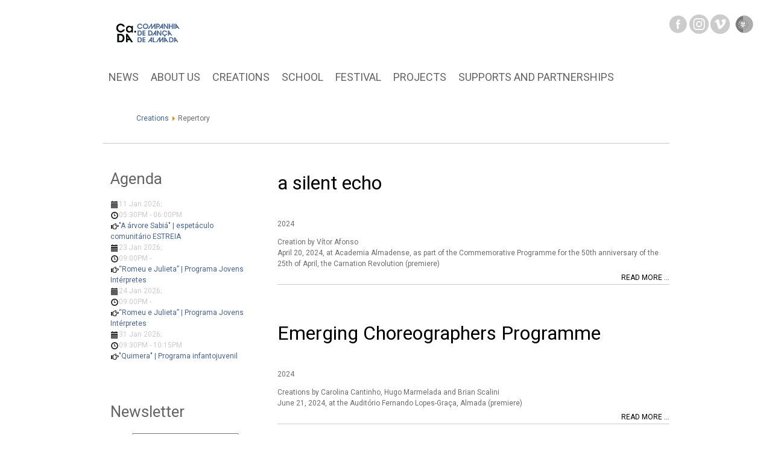

--- FILE ---
content_type: text/html; charset=utf-8
request_url: https://cdanca-almada.pt/en/creations/repertory
body_size: 14524
content:
<!DOCTYPE html PUBLIC "-//W3C//DTD XHTML 1.0 Transitional//EN" "https://www.w3.org/TR/xhtml1/DTD/xhtml1-transitional.dtd">
<html xmlns="https://www.w3.org/1999/xhtml" xml:lang="en-gb" lang="en-gb" >

<head>
<base href="https://cdanca-almada.pt/en/creations/repertory" />
	<meta http-equiv="content-type" content="text/html; charset=utf-8" />
	<meta name="keywords" content="companhia de dança de almada,company,almada,performances,shows,dancing,dancers,CD Almada, CDAlmada,cdalmada,c.d. almada,almada dance company,contemporary,dance,portugal" />
	<meta name="description" content="Companhia de Dança Almada" />
	<meta name="generator" content="Joomla! - Open Source Content Management" />
	<title>Repertory -  Companhia de Dança de Almada</title>
	<link href="/templates/jf_architec-design/favicon.ico" rel="shortcut icon" type="image/vnd.microsoft.icon" />
	<link href="/components/com_jevents/views/flat/assets/css/modstyle.css?v=3.6.82.1" rel="stylesheet" type="text/css" />
	<link href="/media/com_jevents/css/bootstrap.css" rel="stylesheet" type="text/css" />
	<link href="/media/com_jevents/css/bootstrap-responsive.css" rel="stylesheet" type="text/css" />
	<link href="https://cdanca-almada.pt/media/com_acym/css/module.min.css?v=1071" rel="stylesheet" type="text/css" />
	<link href="https://cdanca-almada.pt/media/com_acym/css/modal.min.css?v=1769126236" rel="stylesheet" type="text/css" />
	<link href="/modules/mod_nice_social_bookmark/css/nsb.css" rel="stylesheet" type="text/css" />
	<link href="/media/mod_falang/css/template.css" rel="stylesheet" type="text/css" />
	<link href="https://cdanca-almada.pt/plugins/system/fmalertcookies/assets/css/bootstrap.min.css" rel="stylesheet" type="text/css" />
	<link href="https://cdanca-almada.pt/plugins/system/fmalertcookies/assets/css/custom.css" rel="stylesheet" type="text/css" />
	<style type="text/css">
.dj-hideitem { display: none !important; }
.nsb_container a.icons{
	padding:px; float:left; display:inline-block;
}#plusone{padding:px !important;}
	</style>
	<script src="/media/jui/js/jquery.min.js" type="text/javascript"></script>
	<script src="/media/jui/js/jquery-noconflict.js" type="text/javascript"></script>
	<script src="/media/system/js/caption.js?0c264f21ef8abe53cf880617b4eebacd" type="text/javascript"></script>
	<script src="/media/jui/js/jquery-migrate.min.js?0c264f21ef8abe53cf880617b4eebacd" type="text/javascript"></script>
	<script src="/media/jui/js/bootstrap.min.js?0c264f21ef8abe53cf880617b4eebacd" type="text/javascript"></script>
	<script src="https://cdanca-almada.pt/media/com_acym/js/module.min.js?v=1071" type="text/javascript"></script>
	<script src="https://cdanca-almada.pt/media/com_acym/js/modal.min.js?v=1769126237" type="text/javascript" defer="defer"></script>
	<script type="text/javascript">
jQuery(window).on('load',  function() {
				new JCaption('img.caption');
			});jQuery(function($){ initTooltips(); $("body").on("subform-row-add", initTooltips); function initTooltips (event, container) { container = container || document;$(container).find(".hasTooltip").tooltip({"html": true,"container": "body"});} });function fetchMoreLatestEvents(modid, direction)
{        
        jQuery.ajax({
                    type : 'POST',
                    dataType : 'json',
                    url : "https://cdanca-almada.pt/index.php?option=com_jevents&ttoption=com_jevents&typeaheadtask=gwejson&file=fetchlatestevents&path=module&folder=mod_jevents_latest&token=f49c49f37f6fb79528187868e5332694",
                    data : {'json':JSON.stringify({'modid':modid, 'direction':direction})},
                    contentType: "application/x-www-form-urlencoded; charset=utf-8",
                    scriptCharset: "utf-8"
            })                        
                .done(function( data ){                    
                    jQuery("#mod_events_latest_"+modid+"_data").replaceWith(data.html);
                    try {
                        document.getElementById("mod_events_latest_"+modid+"_data").parentNode.scrollIntoView({block: "start", behavior: "smooth"});
                    }
                    catch (e) {
                    }
                })
                .fail(function(x) {
        alert('fail '+x);
                });
}
        if(typeof acymModule === 'undefined'){
            var acymModule = [];
			acymModule['emailRegex'] = /^[a-z0-9!#$%&\'*+\/=?^_`{|}~-]+(?:\.[a-z0-9!#$%&\'*+\/=?^_`{|}~-]+)*\@([a-z0-9-]+\.)+[a-z0-9]{2,20}$/i;
			acymModule['NAMECAPTION'] = 'Name';
			acymModule['NAME_MISSING'] = 'Please enter your name';
			acymModule['EMAILCAPTION'] = 'Email';
			acymModule['VALID_EMAIL'] = 'Please enter a valid e-mail address';
			acymModule['VALID_EMAIL_CONFIRMATION'] = 'Email field and email confirmation field must be identical';
			acymModule['CAPTCHA_MISSING'] = 'The captcha is invalid, please try again';
			acymModule['NO_LIST_SELECTED'] = 'Please select the lists you want to subscribe to';
			acymModule['NO_LIST_SELECTED_UNSUB'] = 'Please select the lists you want to unsubscribe from';
            acymModule['ACCEPT_TERMS'] = 'Please check the Terms and Conditions / Privacy policy';
        }
		window.addEventListener("DOMContentLoaded", (event) => {
acymModule["excludeValuesformAcym36781"] = [];
acymModule["excludeValuesformAcym36781"]["1"] = "Name";
acymModule["excludeValuesformAcym36781"]["2"] = "Email";  });
	</script>


<link rel="stylesheet" type="text/css" href="https://fonts.googleapis.com/css?family=Roboto">
<link rel="icon" href="/favicon.ico" type="image/x-icon"/>
<link rel="stylesheet" href="/templates/system/css/system.css" type="text/css" />
<link rel="stylesheet" href="/templates/system/css/general.css" type="text/css" />
<link rel="stylesheet" href="/templates/jf_architec-design/css/template.css" type="text/css" />
<link rel="stylesheet" href="/templates/jf_architec-design/css/midiet_sans/stylesheet.css" type="text/css" />
<!--[if lte IE 7]>
<link href="/templates/jf_architec-design/css/ieonly.css" rel="stylesheet" type="text/css" />
<![endif]-->
<!-- Meta Pixel Code -->
<script>
!function(f,b,e,v,n,t,s)
{if(f.fbq)return;n=f.fbq=function(){n.callMethod?
n.callMethod.apply(n,arguments):n.queue.push(arguments)};
if(!f._fbq)f._fbq=n;n.push=n;n.loaded=!0;n.version='2.0';
n.queue=[];t=b.createElement(e);t.async=!0;
t.src=v;s=b.getElementsByTagName(e)[0];
s.parentNode.insertBefore(t,s)}(window, document,'script',
'https://connect.facebook.net/en_US/fbevents.js');
fbq('init', '1987203244747974');
fbq('track', 'PageView');
</script>
<noscript><img height="1" width="1" style="display:none"
src="https://www.facebook.com/tr?id=1987203244747974&ev=PageView&noscript=1"
/></noscript>
<!-- End Meta Pixel Code -->
<style>/*
.qmininews-thumb-link img {
    filter: url("data:image/svg+xml;utf8,<svg xmlns=\'https://www.w3.org/2000/svg\'><filter id=\'grayscale\'><feColorMatrix type=\'matrix\' values=\'0.3333 0.3333 0.3333 0 0 0.3333 0.3333 0.3333 0 0 0.3333 0.3333 0.3333 0 0 0 0 0 1 0\'/></filter></svg>#grayscale"); 
    filter: gray;  
    -webkit-filter: grayscale(100%); /* Chrome 19+, Safari 6+, Safari 6+ iOS */
} */
</style>
<meta name="viewport" content="width=device-width, initial-scale=1.0" />
<meta name="facebook-domain-verification" content="lfaqixxd45bxhdyj843rzbi7h8y0jg" />
<meta property="og:title" content="Companhia de Dan�a de Almada" />
<meta property="og:type" content="website" />
<meta property="og:url" content="https://www.cdanca-almada.pt/" />
<meta property="og:image" content="https://www.cdanca-almada.pt/templates/jf_architec-design/images/Logo_Companhia_Danca_Almada_horizontal_cores.png" />



</head>
<body id="jf-body"><div class="dj-offcanvas-wrapper"><div class="dj-offcanvas-pusher"><div class="dj-offcanvas-pusher-in">
	<div id="jf-topright">
		<div style="width: 120x; float: left;">
			

<div class="custom"  >
	<div style="margin-left: 15px; width: 110px;">
<a style="color: white; font-weight: bold;" href="https://www.facebook.com/companhiadedancadealmada" target="_blank" rel="noopener noreferrer"><img onmouseover="this.src='/templates/jf_architec-design/images/fbhover.png'" onmouseout="this.src='/templates/jf_architec-design/images/fbnormal.png'" onmouseout="this.src='/templates/jf_architec-design/images/fbnormal.png'" onmouseover="this.src='/templates/jf_architec-design/images/fbhover.png'" src="/templates/jf_architec-design/images/fbnormal.png" alt="Facebook" height="32" /></a>
<a style="color: white; font-weight: bold;" href="https://www.instagram.com/companhiadedancadealmada" target="_blank" rel="noopener noreferrer"><img onmouseover="this.src='/templates/jf_architec-design/images/ighover.png'" onmouseout="this.src='/templates/jf_architec-design/images/ignormal.png'" onmouseout="this.src='/templates/jf_architec-design/images/ignormal.png'" onmouseover="this.src='/templates/jf_architec-design/images/ighover.png'" src="/templates/jf_architec-design/images/ignormal.png" alt="Instagram" height="32" /></a> 
<a style="color: white; font-weight: bold;" href="https://www.vimeo.com/companhiadedancadealmada" target="_blank" rel="noopener noreferrer"><img onmouseover="this.src='/templates/jf_architec-design/images/vhover.png'" onmouseout="this.src='/templates/jf_architec-design/images/vnormal.png'" onmouseout="this.src='/templates/jf_architec-design/images/vnormal.png'" onmouseover="this.src='/templates/jf_architec-design/images/vhover.png'" src="/templates/jf_architec-design/images/vnormal.png" alt="" height="32" />&nbsp;</a>
</div></div>

		</div> 
		<div style="height: 40px; float: left;">
			<div class="mod-languages">
	<ul class="lang-inline">
					    <li class="" dir="ltr">
						    <a href="/pt/criacoes/repertorio">
									<img src="https://cdanca-almada.pt//media/mod_falang/images/pt.png" alt="Português (PT)" title="Português (PT)" onmouseover="this.src='https://cdanca-almada.pt//media/mod_falang/images/ptHover.png';" onmouseout="this.src='https://cdanca-almada.pt//media/mod_falang/images/pt.png';"  />			    </a>
					    </li>
							</ul>
</div>
		</div>  
	</div>
	<div id="jf-wrapper">
		<!-- Header module -->
		<div id="jf-header">
			<div id="jf-logo">
				<a href="/index.php"><img src="/templates/jf_architec-design/images/Logo_Companhia_Danca_Almada_horizontal_cores.png" alt="Companhia de Dan�a de Almada" style="height:60px;" /></a>
			</div>
		</div>
		<!-- Main menu module -->
		<div id="jf-mainmenu">
			<ul class="nav menu mod-list">
<li class="item-35 default"><a href="/en/" >News</a></li><li class="item-10 deeper parent"><a href="/en/about-us" >About Us</a><ul class="nav-child unstyled small"><li class="item-34"><a href="/en/sobre-nos/tours-festivals" >Tours and Festivals</a></li><li class="item-33"><a href="/en/about-us/review-and-testimony" >Review and Testimony</a></li><li class="item-17"><a href="/en/sobre-nos/artistic-intervention" >Artistic Intervention</a></li><li class="item-18"><a href="/en/sobre-nos/team" >Team</a></li><li class="item-731"><a href="/en/about-us/privacy-policy" >Privacy Policy</a></li></ul></li><li class="item-11 active deeper parent"><a href="/en/creations" >Creations</a><ul class="nav-child unstyled small"><li class="item-1616"><a href="/en/creations/temporada-2026" >2026 Season</a></li><li class="item-1333"><a href="/en/creations/temporada-2025" >2025 Season</a></li><li class="item-22"><a href="/en/creations/tour" >Tour</a></li><li class="item-1275"><a href="/en/creations/projetos-apoiados" >Supported projects</a></li><li class="item-23 current active"><a href="/en/creations/repertory" >Repertory</a></li></ul></li><li class="item-13 deeper parent"><a href="/en/school" >School</a><ul class="nav-child unstyled small"><li class="item-24"><a href="/en/school/regular-classes" >Regular Classes</a></li><li class="item-802"><a href="/en/school/basic-course-and-high-school-course" >Basic Course and High School Course</a></li><li class="item-1534"><a href="/en/school/formacao-vocacional" >Vocational training</a></li><li class="item-25"><a href="/en/school/other-services" >Other services</a></li><li class="item-29"><a href="https://cdanca-almada.pt/images/stories/imagens_Escola/2025_26/CaDA_Escola_Plano_Anual_de_Atividades_2025_26_v3.pdf" target="_blank" rel="noopener noreferrer">Activities and presentations</a></li><li class="item-206"><a href="/en/school/teachers" >Teachers</a></li><li class="item-43"><a href="/en/school/agreements" >Agreements</a></li><li class="item-30"><a href="/en/school/regulation" >Internal Regulation</a></li><li class="item-525"><a href="/en/school/folhas-de-sala" >Presentations programme</a></li></ul></li><li class="item-31 deeper parent"><a href="/en/festival" >Festival</a><ul class="nav-child unstyled small"><li class="item-221"><a href="/en/festival/calls" >Calls</a></li><li class="item-36"><a href="https://quinzenadedancadealmada.cdanca-almada.pt/" target="_blank" rel="noopener noreferrer">Past Editions</a></li></ul></li><li class="item-906 deeper parent"><a href="#" >Projects</a><ul class="nav-child unstyled small"><li class="item-1452"><a href="/en/projetos/encontro-de-profissionais-de-danca" >Meeting of Dance Professionals</a></li><li class="item-1451"><a href="/en/projetos/forget-me-not" >Forget Me Not</a></li><li class="item-1364"><a href="/en/projetos/dance-beyond-borders" >Dance Beyond Borders</a></li><li class="item-1318"><a href="/en/projetos/beinternational" >BeInternational</a></li><li class="item-911"><a href="/en/projetos/laboratorio-coreografico-itinerante" >Itinerant Choreographic Laboratory</a></li><li class="item-910"><a href="/en/projetos/danca-para-todos" >Dance for all</a></li><li class="item-1365 deeper parent"><a href="/en/projetos/projetos-anteriores" >Previous Projects</a><ul class="nav-child unstyled small"><li class="item-909"><a href="/en/projetos/up2dance" >Up2DANCE</a></li><li class="item-908"><a href="/en/projetos/projetos-anteriores/clash" >CLASH!</a></li><li class="item-1290"><a href="/en/projetos/projetos-anteriores/woman-made" >Woman Made</a></li></ul></li></ul></li><li class="item-15 deeper parent"><a href="/en/supports-partnerships" >Supports and Partnerships</a><ul class="nav-child unstyled small"><li class="item-39"><a href="/en/supports-partnerships/temporada" >Season</a></li><li class="item-40"><a href="http://quinzenadedancadealmada.cdanca-almada.pt/" target="_blank" rel="noopener noreferrer">Festival</a></li><li class="item-41"><a href="/en/supports-partnerships/support-local" >Local</a></li><li class="item-38"><a href="/en/supports-partnerships/support-international" >International</a></li></ul></li></ul>

		</div>
		<!-- Slideshow module -->
				<!-- Top module -->
					<div id="jf-topmodule">
						<div class="jfmod module_migas" id="Mod100">
						<div class="jfmod-content"><div aria-label="Breadcrumbs" role="navigation">
	<ul itemscope itemtype="https://schema.org/BreadcrumbList" class="breadcrumb_migas">
					<li class="active">
				<span class="divider icon-location"></span>
			</li>
		
						<li itemprop="itemListElement" itemscope itemtype="https://schema.org/ListItem">
											<a itemprop="item" href="/en/creations" class="pathway"><span itemprop="name">Creations</span></a>
					
											<span class="divider">
							<img src="/media/system/images/arrow.png" alt="" />						</span>
										<meta itemprop="position" content="1">
				</li>
							<li itemprop="itemListElement" itemscope itemtype="https://schema.org/ListItem" class="active">
					<span itemprop="name">
						Repertory					</span>
					<meta itemprop="position" content="2">
				</li>
				</ul>
</div>
</div>
		</div>
	
			</div>
			<div class="clr"></div>
				<!-- Main page -->
		<div id="jf-main-page">
			<div id="system-message-container">
	</div>

			<div id="jf-left">
						<div class="jfmod module" id="Mod205">
							<h3>Agenda<span> </span></h3>
						<div class="jfmod-content"><table class="mod_events_latest_table jevbootstrap" width="100%" border="0" cellspacing="0" cellpadding="0" align="center"><tr><td class="mod_events_latest_first" style="border-color:#ccc"><span class="icon-calendar"></span><span class="mod_events_latest_date">11 Jan 2026</span>;<br />
<span class="icon-time"></span><span class="mod_events_latest_date">05:30PM</span> - <span class="mod_events_latest_date">06:00PM</span><br />
<span class="icon-hand-right"></span><span class="mod_events_latest_content"><a href="/en/component/jevents/eventdetail/10924/125,127/a-arvore-sabia-espetaculo-comunitario-estreia?Itemid=35"  target="_top" >&quot;A árvore Sabiá&quot; | espetáculo comunitário ESTREIA</a></span></td></tr>
<tr><td class="mod_events_latest" style="border-color:#ccc"><span class="icon-calendar"></span><span class="mod_events_latest_date">23 Jan 2026</span>;<br />
<span class="icon-time"></span><span class="mod_events_latest_date">09:00PM</span> - <span class="mod_events_latest_date"></span><br />
<span class="icon-hand-right"></span><span class="mod_events_latest_content"><a href="/en/component/jevents/eventdetail/10927/125,127/romeu-e-julieta-programa-jovens-interpretes?Itemid=35"  target="_top" >“Romeu e Julieta” | Programa Jovens Intérpretes</a></span></td></tr>
<tr><td class="mod_events_latest" style="border-color:#ccc"><span class="icon-calendar"></span><span class="mod_events_latest_date">24 Jan 2026</span>;<br />
<span class="icon-time"></span><span class="mod_events_latest_date">09:00PM</span> - <span class="mod_events_latest_date"></span><br />
<span class="icon-hand-right"></span><span class="mod_events_latest_content"><a href="/en/component/jevents/eventdetail/10928/125,127/romeu-e-julieta-programa-jovens-interpretes?Itemid=35"  target="_top" >“Romeu e Julieta” | Programa Jovens Intérpretes</a></span></td></tr>
<tr><td class="mod_events_latest" style="border-color:#ccc"><span class="icon-calendar"></span><span class="mod_events_latest_date">31 Jan 2026</span>;<br />
<span class="icon-time"></span><span class="mod_events_latest_date">09:30PM</span> - <span class="mod_events_latest_date">10:15PM</span><br />
<span class="icon-hand-right"></span><span class="mod_events_latest_content"><a href="/en/component/jevents/eventdetail/10930/125,127/quimera-programa-infantojuvenil?Itemid=35"  target="_top" >&quot;Quimera&quot; | Programa infantojuvenil</a></span></td></tr>
</table>
</div>
		</div>
			<div class="jfmod module" id="Mod191">
							<h3>Newsletter<span> </span></h3>
						<div class="jfmod-content">	<div class="acym_module " id="acym_module_formAcym36781">
		<div class="acym_fulldiv" id="acym_fulldiv_formAcym36781" >
			<form enctype="multipart/form-data"
				  id="formAcym36781"
				  name="formAcym36781"
				  method="POST"
				  action="/en/component/acym/frontusers?tmpl=component">
				<div class="acym_module_form">
                    
<table class="acym_form">
	<tr>
        <td class="onefield acyfield_1 acyfield_text"><label class="cell margin-top-1"><span class="acym__users__creation__fields__title">Name</span><input autocomplete="name"  name="user[name]" value="" data-authorized-content="{&quot;0&quot;:&quot;all&quot;,&quot;regex&quot;:&quot;&quot;,&quot;message&quot;:&quot;Incorrect value for the field Name&quot;}" type="text" class="cell"></label><div class="acym__field__error__block" data-acym-field-id="1"></div></td></tr><tr><td class="onefield acyfield_2 acyfield_text"><label class="cell margin-top-1"><span class="acym__users__creation__fields__title">Email</span><input autocomplete="email" id="email_field_155"  name="user[email]" value="" data-authorized-content="{&quot;0&quot;:&quot;all&quot;,&quot;regex&quot;:&quot;&quot;,&quot;message&quot;:&quot;Incorrect value for the field Email&quot;}" required type="email" class="cell acym__user__edit__email"></label><div class="acym__field__error__block" data-acym-field-id="2"></div></td></tr><tr><td class="acyterms" colspan="2"><input id="mailingdata_terms_formAcym36781" class="checkbox" type="checkbox" name="terms" title="Terms and conditions"/> I agree with the 	<a class="acym__modal__handle" data-acym-modal="identifier_6242" href="#">
        Privacy policy	</a>
	<div class="acym__modal" id="acym__modal__identifier_6242" style="display: none;">
		<div class="acym__modal__content">
			<div class="acym__modal__close"><span>&times;</span></div>
			<iframe class="acym__modal__iframe" src="/en/about-us/privacy-policy?tmpl=component"></iframe>
		</div>
	</div>
    </td></tr><tr>
		<td colspan="2" class="acysubbuttons">
			<noscript>
                Please enable the javascript to submit this form			</noscript>
			<button type="submit"
					class="btn btn-primary button subbutton"
					onclick="try{ return submitAcymForm('subscribe','formAcym36781', 'acymSubmitSubForm'); }catch(err){alert('The form could not be submitted '+err);return false;}">
                Subscrever			</button>
            		</td>
	</tr>
</table>
				</div>

				<input type="hidden" name="ctrl" value="frontusers" />
				<input type="hidden" name="task" value="notask" />
				<input type="hidden" name="option" value="com_acym" />

                
				<input type="hidden" name="ajax" value="1" />
				<input type="hidden" name="successmode" value="replace" />
				<input type="hidden" name="acy_source" value="Module n°191" />
				<input type="hidden" name="hiddenlists" value="73" />
				<input type="hidden" name="fields" value="name,email" />
				<input type="hidden" name="acyformname" value="formAcym36781" />
				<input type="hidden" name="acysubmode" value="mod_acym" />
				<input type="hidden" name="confirmation_message" value="" />

                			</form>
		</div>
	</div>
</div>
		</div>
			<div class="jfmod module" id="Mod197">
							<h3>Partillha<span> </span></h3>
						<div class="jfmod-content"><div class="nsb_container"><a id="l1" class="icons" target="_blank"  href="https://www.facebook.com/sharer.php?u=https://cdanca-almada.pt/en/creations/repertory&amp;title=Repertory+-++Companhia+de+Dan%C3%A7a+de+Almada"><img title="Facebook" src="/modules/mod_nice_social_bookmark/icons/facebook_aqu_32.png" alt="Facebook" /></a>
    
    
    <a id="l3" class="icons" target="_blank"  href="https://twitter.com/share?url=https://cdanca-almada.pt/en/creations/repertory&amp;"><img title="Twitter" src="/modules/mod_nice_social_bookmark/icons/twitter_aqu_32.png" alt="Twitter" /></a><a id="l7" class="icons" target="_blank"  href="http://www.google.com/bookmarks/mark?op=edit&amp;bkmk=https://cdanca-almada.pt/en/creations/repertory&amp;title=Repertory+-++Companhia+de+Dan%C3%A7a+de+Almada"><img title="Google Bookmarks" src="/modules/mod_nice_social_bookmark/icons/google_aqu_32.png" alt="Google Bookmarks" /></a><a id="l11" class="icons" target="_blank"  href="http://www.linkedin.com/shareArticle?mini=true&amp;url=https://cdanca-almada.pt/en/creations/repertory&amp;summary=%5B..%5D&amp;source="><img title="linkedin" src="/modules/mod_nice_social_bookmark/icons/linkedin_aqu_32.png" alt="Linkedin" /></a></div><div style="clear:both;"></div></div>
		</div>
	
			</div>
			<div id="jf-main">
				<div id="jf-content">
					<div class="blog" itemscope itemtype="http://schema.org/Blog">
	
	
	
	
	
				<div class="items-leading clearfix">
							<div class="leading-0"
					itemprop="blogPost" itemscope itemtype="http://schema.org/BlogPosting">
					
	<div class="page-header">
					<h2 itemprop="name">
									a silent echo							</h2>
		
		
		
			</div>



			<dl class="article-info muted">

		
			<dt class="article-info-term">
																</dt>

			
			
										<dd class="category-name">
													<span itemprop="genre">2024</span>							</dd>			
			
			
		
					
			
						</dl>




<p>Creation by Vítor Afonso <br />April 20, 2024, at Academia Almadense, as part of the Commemorative Programme for the 50th anniversary of the 25th of April, the Carnation Revolution (premiere)</p>



	
<p class="readmore">
			<a class="btn" href="/en/creations/repertory/146-2024/671-a-silent-echo" itemprop="url" aria-label="Read more:  a silent echo">
			<span class="icon-chevron-right" aria-hidden="true"></span> 
			Read more ...		</a>
	</p>



				</div>
				<div class="item-separator"></div>
											<div class="leading-1"
					itemprop="blogPost" itemscope itemtype="http://schema.org/BlogPosting">
					
	<div class="page-header">
					<h2 itemprop="name">
									Emerging Choreographers Programme							</h2>
		
		
		
			</div>



			<dl class="article-info muted">

		
			<dt class="article-info-term">
																</dt>

			
			
										<dd class="category-name">
													<span itemprop="genre">2024</span>							</dd>			
			
			
		
					
			
						</dl>




<p>Creations by Carolina Cantinho, Hugo Marmelada and Brian Scalini<br />June 21, 2024, at the Auditório Fernando Lopes-Graça, Almada (premiere)</p>



	
<p class="readmore">
			<a class="btn" href="/en/creations/repertory/146-2024/665-emerging-choreographers-programme-2024" itemprop="url" aria-label="Read more:  Emerging Choreographers Programme">
			<span class="icon-chevron-right" aria-hidden="true"></span> 
			Read more ...		</a>
	</p>



				</div>
				<div class="item-separator"></div>
											<div class="leading-2"
					itemprop="blogPost" itemscope itemtype="http://schema.org/BlogPosting">
					
	<div class="page-header">
					<h2 itemprop="name">
									Wuthering Days							</h2>
		
		
		
			</div>



			<dl class="article-info muted">

		
			<dt class="article-info-term">
																</dt>

			
			
										<dd class="category-name">
													<span itemprop="genre">2023</span>							</dd>			
			
			
		
					
			
						</dl>




<p>Creation by Brian Scalini<br />June 21, 2024, at the Auditório Fernando Lopes-Graça, Almada (premiere)</p>



	
<p class="readmore">
			<a class="btn" href="/en/creations/repertory/145-2023/708-wuthering-days" itemprop="url" aria-label="Read more:  Wuthering Days">
			<span class="icon-chevron-right" aria-hidden="true"></span> 
			Read more ...		</a>
	</p>



				</div>
				<div class="item-separator"></div>
											<div class="leading-3"
					itemprop="blogPost" itemscope itemtype="http://schema.org/BlogPosting">
					
	<div class="page-header">
					<h2 itemprop="name">
									Antonius Adalfuns							</h2>
		
		
		
			</div>



			<dl class="article-info muted">

		
			<dt class="article-info-term">
																</dt>

			
			
										<dd class="category-name">
													<span itemprop="genre">2022</span>							</dd>			
			
			
		
					
			
						</dl>




<p>Conception by Raquel Tavares<br />Premiered on&nbsp;October 1, 2022, at Casa da Cerca - Centro de Arte Contemporânea, Almada</p>



	
<p class="readmore">
			<a class="btn" href="/en/creations/repertory/141-2022/627-antonius-adalfuns" itemprop="url" aria-label="Read more:  Antonius Adalfuns">
			<span class="icon-chevron-right" aria-hidden="true"></span> 
			Read more ...		</a>
	</p>



				</div>
				<div class="item-separator"></div>
											<div class="leading-4"
					itemprop="blogPost" itemscope itemtype="http://schema.org/BlogPosting">
					
	<div class="page-header">
					<h2 itemprop="name">
									SCENA							</h2>
		
		
		
			</div>



			<dl class="article-info muted">

		
			<dt class="article-info-term">
																</dt>

			
			
										<dd class="category-name">
													<span itemprop="genre">2022</span>							</dd>			
			
			
		
					
			
						</dl>




<p>Itinerant Choreographic Laboratory - II edition<br />Concept and choreographic direction by Bruno Duarte<br />June 11 and 12, 2022, at Auditório Fernando Lopes-Graça, Almada (premiere)</p>



	
<p class="readmore">
			<a class="btn" href="/en/creations/repertory/141-2022/576-scena" itemprop="url" aria-label="Read more:  SCENA">
			<span class="icon-chevron-right" aria-hidden="true"></span> 
			Read more ...		</a>
	</p>



				</div>
				<div class="item-separator"></div>
											<div class="leading-5"
					itemprop="blogPost" itemscope itemtype="http://schema.org/BlogPosting">
					
	<div class="page-header">
					<h2 itemprop="name">
									Agarra a minha mão e…							</h2>
		
		
		
			</div>



			<dl class="article-info muted">

		
			<dt class="article-info-term">
																</dt>

			
			
										<dd class="category-name">
													<span itemprop="genre">2022</span>							</dd>			
			
			
		
					
			
						</dl>




<p>Conception by Tiago Manquinho<br />September 22 and 24, 2022, at Teatro Municipal Joaquim Benite (premiere)</p>



	
<p class="readmore">
			<a class="btn" href="/en/creations/repertory/141-2022/575-agarra-a-minha-mao-e" itemprop="url" aria-label="Read more:  Agarra a minha mão e…">
			<span class="icon-chevron-right" aria-hidden="true"></span> 
			Read more ...		</a>
	</p>



				</div>
				<div class="item-separator"></div>
											<div class="leading-6"
					itemprop="blogPost" itemscope itemtype="http://schema.org/BlogPosting">
					
	<div class="page-header">
					<h2 itemprop="name">
									Cinza							</h2>
		
		
		
			</div>



			<dl class="article-info muted">

		
			<dt class="article-info-term">
																</dt>

			
			
										<dd class="category-name">
													<span itemprop="genre">2021</span>							</dd>			
			
			
		
					
			
						</dl>




<p>Emerging Choreographers Programme<br />Creations by Luís Malaquias, Maria José Bernardino and Raquel Tavares<br />Premiered on 22 April 2021, in Auditório Fernando Lopes-Graça, Almada</p>
<p>&nbsp;</p>



	
<p class="readmore">
			<a class="btn" href="/en/creations/repertory/133-2021/574-cinza" itemprop="url" aria-label="Read more:  Cinza">
			<span class="icon-chevron-right" aria-hidden="true"></span> 
			Read more ...		</a>
	</p>



				</div>
				<div class="item-separator"></div>
											<div class="leading-7"
					itemprop="blogPost" itemscope itemtype="http://schema.org/BlogPosting">
					
	<div class="page-header">
					<h2 itemprop="name">
									Gifted							</h2>
		
		
		
			</div>



			<dl class="article-info muted">

		
			<dt class="article-info-term">
																</dt>

			
			
										<dd class="category-name">
													<span itemprop="genre">2021</span>							</dd>			
			
			
		
					
			
						</dl>




<p>Emerging Choreographers Programme<br />Creations by Luís Malaquias, Maria José Bernardino and Raquel Tavares<br />Premiered on 22 April 2021, in Auditório Fernando Lopes-Graça, Almada</p>
<p>&nbsp;</p>



	
<p class="readmore">
			<a class="btn" href="/en/creations/repertory/133-2021/573-gifted" itemprop="url" aria-label="Read more:  Gifted">
			<span class="icon-chevron-right" aria-hidden="true"></span> 
			Read more ...		</a>
	</p>



				</div>
				<div class="item-separator"></div>
											<div class="leading-8"
					itemprop="blogPost" itemscope itemtype="http://schema.org/BlogPosting">
					
	<div class="page-header">
					<h2 itemprop="name">
									Amebas Traidoras							</h2>
		
		
		
			</div>



			<dl class="article-info muted">

		
			<dt class="article-info-term">
																</dt>

			
			
										<dd class="category-name">
													<span itemprop="genre">2021</span>							</dd>			
			
			
		
					
			
						</dl>




<p>Emerging Choreographers Programme<br />Creation by Luís Malaquias<br />Premiered on 22 April 2021, in Auditório Fernando Lopes-Graça, Almada</p>



	
<p class="readmore">
			<a class="btn" href="/en/creations/repertory/133-2021/572-amebas-traidoras" itemprop="url" aria-label="Read more:  Amebas Traidoras">
			<span class="icon-chevron-right" aria-hidden="true"></span> 
			Read more ...		</a>
	</p>



				</div>
				<div class="item-separator"></div>
											<div class="leading-9"
					itemprop="blogPost" itemscope itemtype="http://schema.org/BlogPosting">
					
	<div class="page-header">
					<h2 itemprop="name">
									RGB							</h2>
		
		
		
			</div>



			<dl class="article-info muted">

		
			<dt class="article-info-term">
																</dt>

			
			
										<dd class="category-name">
													<span itemprop="genre">2021</span>							</dd>			
			
			
		
					
			
						</dl>




<p>2020 season programme<br />Concept by Jon López and Martxel Rodriguez (Led Silhouette)<br />Premiered on September 23, 2021, in Teatro Municipal Joaquim Benite, Almada</p>



	
<p class="readmore">
			<a class="btn" href="/en/creations/repertory/133-2021/524-rgb" itemprop="url" aria-label="Read more:  RGB">
			<span class="icon-chevron-right" aria-hidden="true"></span> 
			Read more ...		</a>
	</p>



				</div>
				<div class="item-separator"></div>
											<div class="leading-10"
					itemprop="blogPost" itemscope itemtype="http://schema.org/BlogPosting">
					
	<div class="page-header">
					<h2 itemprop="name">
									Noir							</h2>
		
		
		
			</div>



			<dl class="article-info muted">

		
			<dt class="article-info-term">
																</dt>

			
			
										<dd class="category-name">
													<span itemprop="genre">2020</span>							</dd>			
			
			
		
					
			
						</dl>




<p>Choreography by Bruno Duarte |&nbsp;Direction by Marta Romero<br />Performance + screendance premiered on December 12th, 2020, on-line at <a href="http://clashproject.eu/festival/" target="_blank" rel="noopener">CLASH! International Festival</a></p>
<p>&nbsp;</p>



	
<p class="readmore">
			<a class="btn" href="/en/creations/repertory/132-2020/520-noir" itemprop="url" aria-label="Read more:  Noir">
			<span class="icon-chevron-right" aria-hidden="true"></span> 
			Read more ...		</a>
	</p>



				</div>
				<div class="item-separator"></div>
											<div class="leading-11"
					itemprop="blogPost" itemscope itemtype="http://schema.org/BlogPosting">
					
	<div class="page-header">
					<h2 itemprop="name">
									A Quiet Moment							</h2>
		
		
		
			</div>



			<dl class="article-info muted">

		
			<dt class="article-info-term">
																</dt>

			
			
										<dd class="category-name">
													<span itemprop="genre">2020</span>							</dd>			
			
			
		
					
			
						</dl>




<p>Created by Bruno Duarte<br />2020 season programme, premiered on September 18th and 19th, 2020, at Teatro Municipal Joaquim Benite, Almada, on the occasion of the celebration of the 30th anniversary of the Companhia de Dança de Almada.</p>



	
<p class="readmore">
			<a class="btn" href="/en/creations/repertory/132-2020/484-a-quiet-moment" itemprop="url" aria-label="Read more:  A Quiet Moment">
			<span class="icon-chevron-right" aria-hidden="true"></span> 
			Read more ...		</a>
	</p>



				</div>
				<div class="item-separator"></div>
											<div class="leading-12"
					itemprop="blogPost" itemscope itemtype="http://schema.org/BlogPosting">
					
	<div class="page-header">
					<h2 itemprop="name">
									Inverno							</h2>
		
		
		
			</div>



			<dl class="article-info muted">

		
			<dt class="article-info-term">
																</dt>

			
			
										<dd class="category-name">
													<span itemprop="genre">2019</span>							</dd>			
			
			
		
					
			
						</dl>




<p style="text-align: justify;">Choreography by Bruno Duarte |&nbsp;Artistic residence in Bragança<br />2019 Season programme, premiered on the 28th November, at Teatro Municipal de Bragança</p>



	
<p class="readmore">
			<a class="btn" href="/en/creations/repertory/129-2019/457-inverno" itemprop="url" aria-label="Read more:  Inverno">
			<span class="icon-chevron-right" aria-hidden="true"></span> 
			Read more ...		</a>
	</p>



				</div>
				<div class="item-separator"></div>
											<div class="leading-13"
					itemprop="blogPost" itemscope itemtype="http://schema.org/BlogPosting">
					
	<div class="page-header">
					<h2 itemprop="name">
									Landings							</h2>
		
		
		
			</div>



			<dl class="article-info muted">

		
			<dt class="article-info-term">
																</dt>

			
			
										<dd class="category-name">
													<span itemprop="genre">2019</span>							</dd>			
			
			
		
					
			
						</dl>




<p>Choreography by Julia Ehrstrand |&nbsp;Artistic residence in Almada<br />Premiered on 2019 April 27th, in Auditório Municipal Fernando Lopes-Graça, Almada</p>
<p>&nbsp;</p>



	
<p class="readmore">
			<a class="btn" href="/en/creations/repertory/129-2019/456-landings" itemprop="url" aria-label="Read more:  Landings">
			<span class="icon-chevron-right" aria-hidden="true"></span> 
			Read more ...		</a>
	</p>



				</div>
				<div class="item-separator"></div>
											<div class="leading-14"
					itemprop="blogPost" itemscope itemtype="http://schema.org/BlogPosting">
					
	<div class="page-header">
					<h2 itemprop="name">
									Qu’ils mangent de la brioche:  #publicperception							</h2>
		
		
		
			</div>



			<dl class="article-info muted">

		
			<dt class="article-info-term">
																</dt>

			
			
										<dd class="category-name">
													<span itemprop="genre">2019</span>							</dd>			
			
			
		
					
			
						</dl>




<p>Creation by Luís Malaquias<br />Premiered&nbsp;on 2019 April 27th at Auditório Municipal Fernando Lopes-Graça, Almada</p>
<p>&nbsp;</p>



	
<p class="readmore">
			<a class="btn" href="/en/creations/repertory/129-2019/455-qu-ils-mangent-de-la-brioche-publicperception" itemprop="url" aria-label="Read more:  Qu’ils mangent de la brioche:  #publicperception">
			<span class="icon-chevron-right" aria-hidden="true"></span> 
			Read more ...		</a>
	</p>



				</div>
				<div class="item-separator"></div>
											<div class="leading-15"
					itemprop="blogPost" itemscope itemtype="http://schema.org/BlogPosting">
					
	<div class="page-header">
					<h2 itemprop="name">
									A Universal Weakness							</h2>
		
		
		
			</div>



			<dl class="article-info muted">

		
			<dt class="article-info-term">
																</dt>

			
			
										<dd class="category-name">
													<span itemprop="genre">2019</span>							</dd>			
			
			
		
					
			
						</dl>




<p style="text-align: justify;">Choreography by Carla Jordão |&nbsp;Artistic residence in Almada/Portugal and in Cologne/Germany<br />Premiered&nbsp;on 2019 July 5th, at TanzFaktur, in Cologne (Germany)</p>
<p><a href="https://www.sk-kultur.de/en/current/detail/news/die-gewinner-der-koelner-tanz-und-theaterpreise-2019/" target="_blank" rel="noopener">Kölner Tanz- und Theaterpreise</a>&nbsp;Award</p>
<p>&nbsp;</p>



	
<p class="readmore">
			<a class="btn" href="/en/creations/repertory/129-2019/453-a-universal-weakness" itemprop="url" aria-label="Read more:  A Universal Weakness">
			<span class="icon-chevron-right" aria-hidden="true"></span> 
			Read more ...		</a>
	</p>



				</div>
				<div class="item-separator"></div>
											<div class="leading-16"
					itemprop="blogPost" itemscope itemtype="http://schema.org/BlogPosting">
					
	<div class="page-header">
					<h2 itemprop="name">
									SubRosa							</h2>
		
		
		
			</div>



			<dl class="article-info muted">

		
			<dt class="article-info-term">
																</dt>

			
			
										<dd class="category-name">
													<span itemprop="genre">2018</span>							</dd>			
			
			
		
					
			
						</dl>




<p>Conception and choreography by Bruno Duarte<br />October&nbsp;20th,&nbsp;2018, in Convento dos Capuchos, Almada (premiere)</p>



	
<p class="readmore">
			<a class="btn" href="/en/creations/repertory/115-2018/444-subrosa" itemprop="url" aria-label="Read more:  SubRosa">
			<span class="icon-chevron-right" aria-hidden="true"></span> 
			Read more ...		</a>
	</p>



				</div>
				<div class="item-separator"></div>
											<div class="leading-17"
					itemprop="blogPost" itemscope itemtype="http://schema.org/BlogPosting">
					
	<div class="page-header">
					<h2 itemprop="name">
									A Invenção da Resposta							</h2>
		
		
		
			</div>



			<dl class="article-info muted">

		
			<dt class="article-info-term">
																</dt>

			
			
										<dd class="category-name">
													<span itemprop="genre">2018</span>							</dd>			
			
			
		
					
			
						</dl>




<p>Choreography by Bruno Duarte and Luís Malaquias<br />Premiered on March 27th, 2018, at Casa da Cerca - Contemporary Art Center, Almada</p>
<p>&nbsp;</p>



	
<p class="readmore">
			<a class="btn" href="/en/creations/repertory/115-2018/443-a-invencao-da-resposta" itemprop="url" aria-label="Read more:  A Invenção da Resposta">
			<span class="icon-chevron-right" aria-hidden="true"></span> 
			Read more ...		</a>
	</p>



				</div>
				<div class="item-separator"></div>
											<div class="leading-18"
					itemprop="blogPost" itemscope itemtype="http://schema.org/BlogPosting">
					
	<div class="page-header">
					<h2 itemprop="name">
									p.s. CARMEN							</h2>
		
		
		
			</div>



			<dl class="article-info muted">

		
			<dt class="article-info-term">
																</dt>

			
			
										<dd class="category-name">
													<span itemprop="genre">2018</span>							</dd>			
			
			
		
					
			
						</dl>




<p style="text-align: justify;">Choreography by Margarida Belo Costa<br />2018 Season Program, premiered on 21st and 22nd of September in Teatro Municipal Joaquim Benite, Almada</p>
<p>&nbsp;</p>



	
<p class="readmore">
			<a class="btn" href="/en/creations/repertory/115-2018/441-p-s-carmen" itemprop="url" aria-label="Read more:  p.s. CARMEN">
			<span class="icon-chevron-right" aria-hidden="true"></span> 
			Read more ...		</a>
	</p>



				</div>
				<div class="item-separator"></div>
											<div class="leading-19"
					itemprop="blogPost" itemscope itemtype="http://schema.org/BlogPosting">
					
	<div class="page-header">
					<h2 itemprop="name">
									Marvel							</h2>
		
		
		
			</div>



			<dl class="article-info muted">

		
			<dt class="article-info-term">
																</dt>

			
			
										<dd class="category-name">
													<span itemprop="genre">2017</span>							</dd>			
			
			
		
					
			
						</dl>




<p>Choreography by Luís Marrafa<br />Premiered on September 29th, 2017, commemorating the 25th anniversary of the “Quinzena de Dança de Almada – International Dance Festival”</p>
<p>&nbsp;</p>



	
<p class="readmore">
			<a class="btn" href="/en/creations/repertory/110-2017/454-marvel" itemprop="url" aria-label="Read more:  Marvel">
			<span class="icon-chevron-right" aria-hidden="true"></span> 
			Read more ...		</a>
	</p>



				</div>
				<div class="item-separator"></div>
											<div class="leading-20"
					itemprop="blogPost" itemscope itemtype="http://schema.org/BlogPosting">
					
	<div class="page-header">
					<h2 itemprop="name">
									Fobos							</h2>
		
		
		
			</div>



			<dl class="article-info muted">

		
			<dt class="article-info-term">
																</dt>

			
			
										<dd class="category-name">
													<span itemprop="genre">2017</span>							</dd>			
			
			
		
					
			
						</dl>




<p>Choreography by Bruno Duarte<br />Support for the project design of Ana Macara and Maria João Lopes<br />Premiered on the 26th of May 2017, at Cine-teatro Academia Almadense, Almada.</p>
<p>&nbsp;</p>



	
<p class="readmore">
			<a class="btn" href="/en/creations/repertory/110-2017/429-fobos" itemprop="url" aria-label="Read more:  Fobos">
			<span class="icon-chevron-right" aria-hidden="true"></span> 
			Read more ...		</a>
	</p>



				</div>
				<div class="item-separator"></div>
											<div class="leading-21"
					itemprop="blogPost" itemscope itemtype="http://schema.org/BlogPosting">
					
	<div class="page-header">
					<h2 itemprop="name">
									Coevos - Celebrative Programme of the 25th anniversary of Quinzena de Dança de Almada							</h2>
		
		
		
			</div>



			<dl class="article-info muted">

		
			<dt class="article-info-term">
																</dt>

			
			
										<dd class="category-name">
													<span itemprop="genre">2017</span>							</dd>			
			
			
		
					
			
						</dl>




<p>Choreographies by Carla Jordão, Luís Marrafa and Ricardo Ambrózio<br />2017 Season Programme, premiered on September 29th, at Teatro Municipal Joaquim Benite, Almada</p>
<p>&nbsp;</p>



	
<p class="readmore">
			<a class="btn" href="/en/creations/repertory/110-2017/428-coevos-celebrative-programme-of-the-25th-anniversary-of-quinzena-de-danca-de-almada" itemprop="url" aria-label="Read more:  Coevos - Celebrative Programme of the 25th anniversary of Quinzena de Dança de Almada">
			<span class="icon-chevron-right" aria-hidden="true"></span> 
			Read more ...		</a>
	</p>



				</div>
				<div class="item-separator"></div>
											<div class="leading-22"
					itemprop="blogPost" itemscope itemtype="http://schema.org/BlogPosting">
					
	<div class="page-header">
					<h2 itemprop="name">
									The Art of Losing							</h2>
		
		
		
			</div>



			<dl class="article-info muted">

		
			<dt class="article-info-term">
																</dt>

			
			
										<dd class="category-name">
													<span itemprop="genre">2016</span>							</dd>			
			
			
		
					
			
						</dl>




<p>Choreography by São Castro<br />2016 Season program, premiered on September 29, at Teatro Municipal Joaquim Benite, Almada</p>
<p>&nbsp;</p>



	
<p class="readmore">
			<a class="btn" href="/en/creations/repertory/106-2016/418-the-art-of-losing" itemprop="url" aria-label="Read more:  The Art of Losing">
			<span class="icon-chevron-right" aria-hidden="true"></span> 
			Read more ...		</a>
	</p>



				</div>
				<div class="item-separator"></div>
											<div class="leading-23"
					itemprop="blogPost" itemscope itemtype="http://schema.org/BlogPosting">
					
	<div class="page-header">
					<h2 itemprop="name">
									Dentro do Abraço (Within an Embrace)							</h2>
		
		
		
			</div>



			<dl class="article-info muted">

		
			<dt class="article-info-term">
																</dt>

			
			
										<dd class="category-name">
													<span itemprop="genre">2016</span>							</dd>			
			
			
		
					
			
						</dl>




<p>Choreography by Bruno Duarte<br />Choreographic Itinerant Lab, premiered on March 5, 2016, at the Auditorium Fernando Lopes-Graça, Almada</p>
<p>&nbsp;</p>



	
<p class="readmore">
			<a class="btn" href="/en/creations/repertory/106-2016/414-dentro-do-abraco-within-an-embrace" itemprop="url" aria-label="Read more:  Dentro do Abraço (Within an Embrace)">
			<span class="icon-chevron-right" aria-hidden="true"></span> 
			Read more ...		</a>
	</p>



				</div>
				<div class="item-separator"></div>
											<div class="leading-24"
					itemprop="blogPost" itemscope itemtype="http://schema.org/BlogPosting">
					
	<div class="page-header">
					<h2 itemprop="name">
									Não lugar (No place)							</h2>
		
		
		
			</div>



			<dl class="article-info muted">

		
			<dt class="article-info-term">
																</dt>

			
			
										<dd class="category-name">
													<span itemprop="genre">2015</span>							</dd>			
			
			
		
					
			
						</dl>




<p>Choreography by Daniela Andana<br />Emerging Choreographers Program, debuted 20th June 2015, at Casa da Cerca, Almada</p>
<p>&nbsp;</p>



	
<p class="readmore">
			<a class="btn" href="/en/creations/repertory/104-2015/416-nao-lugar-no-place" itemprop="url" aria-label="Read more:  Não lugar (No place)">
			<span class="icon-chevron-right" aria-hidden="true"></span> 
			Read more ...		</a>
	</p>



				</div>
				<div class="item-separator"></div>
											<div class="leading-25"
					itemprop="blogPost" itemscope itemtype="http://schema.org/BlogPosting">
					
	<div class="page-header">
					<h2 itemprop="name">
									Olhares (new version)							</h2>
		
		
		
			</div>



			<dl class="article-info muted">

		
			<dt class="article-info-term">
																</dt>

			
			
										<dd class="category-name">
													<span itemprop="genre">2015</span>							</dd>			
			
			
		
					
			
						</dl>




<p>Choreography by Nuno Gomes<br />Season 2015 Programme, premiered at September 26, 2015, in the Teatro Municipal Joaquim Benite, Almada&nbsp;</p>
<p>&nbsp;</p>



	
<p class="readmore">
			<a class="btn" href="/en/creations/repertory/104-2015/415-olhares-new-version" itemprop="url" aria-label="Read more:  Olhares (new version)">
			<span class="icon-chevron-right" aria-hidden="true"></span> 
			Read more ...		</a>
	</p>



				</div>
				<div class="item-separator"></div>
											<div class="leading-26"
					itemprop="blogPost" itemscope itemtype="http://schema.org/BlogPosting">
					
	<div class="page-header">
					<h2 itemprop="name">
									Identidade e Multiplicidade							</h2>
		
		
		
			</div>



			<dl class="article-info muted">

		
			<dt class="article-info-term">
																</dt>

			
			
										<dd class="category-name">
													<span itemprop="genre">2015</span>							</dd>			
			
			
		
					
			
						</dl>




<p style="text-align: justify;">Choreographies by Ana Macara, Daniela Andana and Nuno Gomes<br />25th Anniversary Commemorative Programme, presented on the 26th September in the Teatro Municipal Joaquim Benite, Almada</p>
<p>&nbsp;</p>



	
<p class="readmore">
			<a class="btn" href="/en/creations/repertory/104-2015/402-identidade-e-multiplicidade" itemprop="url" aria-label="Read more:  Identidade e Multiplicidade">
			<span class="icon-chevron-right" aria-hidden="true"></span> 
			Read more ...		</a>
	</p>



				</div>
				<div class="item-separator"></div>
											<div class="leading-27"
					itemprop="blogPost" itemscope itemtype="http://schema.org/BlogPosting">
					
	<div class="page-header">
					<h2 itemprop="name">
									Viagem							</h2>
		
		
		
			</div>



			<dl class="article-info muted">

		
			<dt class="article-info-term">
																</dt>

			
			
										<dd class="category-name">
													<span itemprop="genre">2015</span>							</dd>			
			
			
		
					
			
						</dl>




<p style="text-align: justify;">Choreography by Bruno Duarte and Daniela Andana<br />Emerging Choreographers Program, debuted June 20th 2015 in Casa da Cerca, Almada<br /><br /></p>



	
<p class="readmore">
			<a class="btn" href="/en/creations/repertory/104-2015/390-viagem" itemprop="url" aria-label="Read more:  Viagem">
			<span class="icon-chevron-right" aria-hidden="true"></span> 
			Read more ...		</a>
	</p>



				</div>
				<div class="item-separator"></div>
											<div class="leading-28"
					itemprop="blogPost" itemscope itemtype="http://schema.org/BlogPosting">
					
	<div class="page-header">
					<h2 itemprop="name">
									Riot							</h2>
		
		
		
			</div>



			<dl class="article-info muted">

		
			<dt class="article-info-term">
																</dt>

			
			
										<dd class="category-name">
													<span itemprop="genre">2014</span>							</dd>			
			
			
		
					
			
						</dl>




<p>Coreography by Bruno Duarte<br />Emerging Choreographers Program, premiered at May 3rd 2014, in the Auditório Fernando Lopes-Graça, Almada</p>
<p>&nbsp;</p>



	
<p class="readmore">
			<a class="btn" href="/en/creations/repertory/103-2014/328-riot" itemprop="url" aria-label="Read more:  Riot">
			<span class="icon-chevron-right" aria-hidden="true"></span> 
			Read more ...		</a>
	</p>



				</div>
				<div class="item-separator"></div>
											<div class="leading-29"
					itemprop="blogPost" itemscope itemtype="http://schema.org/BlogPosting">
					
	<div class="page-header">
					<h2 itemprop="name">
									Re●ligações							</h2>
		
		
		
			</div>



			<dl class="article-info muted">

		
			<dt class="article-info-term">
																</dt>

			
			
										<dd class="category-name">
													<span itemprop="genre">2014</span>							</dd>			
			
			
		
					
			
						</dl>




<p style="text-align: justify;"><span style="line-height: 1.5em;">Choreography by Rita Judas</span></p>
<p style="text-align: justify;"><span style="line-height: 1.5em;">Children and Family Program, premiered on April 4, 2014, at</span><span style="background-color: #ffffff;"><span style="line-height: 1.5em;"> Audit&oacute;rio Fernando Lopes-Gra&ccedil;a, Almada</span></span></p>
<p style="text-align: justify;">&nbsp;</p>



	
<p class="readmore">
			<a class="btn" href="/en/creations/repertory/103-2014/272-religacoes" itemprop="url" aria-label="Read more:  Re●ligações">
			<span class="icon-chevron-right" aria-hidden="true"></span> 
			Read more ...		</a>
	</p>



				</div>
				<div class="item-separator"></div>
											<div class="leading-30"
					itemprop="blogPost" itemscope itemtype="http://schema.org/BlogPosting">
					
	<div class="page-header">
					<h2 itemprop="name">
									Todo para sempre é agora							</h2>
		
		
		
			</div>



			<dl class="article-info muted">

		
			<dt class="article-info-term">
																</dt>

			
			
										<dd class="category-name">
													<span itemprop="genre">2014</span>							</dd>			
			
			
		
					
			
						</dl>




<p><span style="line-height: 1.5em;">Choreography by Ricardo Ambr&oacute;zio</span></p>
<p><span style="text-align: justify;">Season Program, premiered at October 3rd 2014, in the Teatro Municipal Joaquim Benite, Almada</span></p>
<p>&nbsp;</p>



	
<p class="readmore">
			<a class="btn" href="/en/creations/repertory/103-2014/271-todo-para-sempre-e-agora" itemprop="url" aria-label="Read more:  Todo para sempre é agora">
			<span class="icon-chevron-right" aria-hidden="true"></span> 
			Read more ...		</a>
	</p>



				</div>
				<div class="item-separator"></div>
											<div class="leading-31"
					itemprop="blogPost" itemscope itemtype="http://schema.org/BlogPosting">
					
	<div class="page-header">
					<h2 itemprop="name">
									O Físico							</h2>
		
		
		
			</div>



			<dl class="article-info muted">

		
			<dt class="article-info-term">
																</dt>

			
			
										<dd class="category-name">
													<span itemprop="genre">2013</span>							</dd>			
			
			
		
					
			
						</dl>




<p><span style="line-height: 1.5em; text-align: justify;">Coreografia de Luciano Fialho</span></p>
<p style="text-align: justify;">Programa Core&oacute;grafos Emergentes, estreado a 4 de maio de 2013, no Audit&oacute;rio Fernando Lopes-Gra&ccedil;a em Almada</p>
<p style="text-align: justify;"><span style="line-height: 1.5em;"></span></p>



	
<p class="readmore">
			<a class="btn" href="/en/creations/repertory/39-2013/230-ofisico" itemprop="url" aria-label="Read more:  O Físico">
			<span class="icon-chevron-right" aria-hidden="true"></span> 
			Read more ...		</a>
	</p>



				</div>
				<div class="item-separator"></div>
											<div class="leading-32"
					itemprop="blogPost" itemscope itemtype="http://schema.org/BlogPosting">
					
	<div class="page-header">
					<h2 itemprop="name">
									Uma história para nunca ser contada							</h2>
		
		
		
			</div>



			<dl class="article-info muted">

		
			<dt class="article-info-term">
																</dt>

			
			
										<dd class="category-name">
													<span itemprop="genre">2013</span>							</dd>			
			
			
		
					
			
						</dl>




<p>Choreography by Carla Jord&atilde;o</p>
<p>Emerging Choreographers Programme in 2013, premiered at May 4, 2013, in the Auditorium Fernando Lopes-Gra&ccedil;a in Almada.</p>
<p>&nbsp;</p>



	
<p class="readmore">
			<a class="btn" href="/en/creations/repertory/39-2013/229-umahistoriaparanuncasercontada" itemprop="url" aria-label="Read more:  Uma história para nunca ser contada">
			<span class="icon-chevron-right" aria-hidden="true"></span> 
			Read more ...		</a>
	</p>



				</div>
				<div class="item-separator"></div>
											<div class="leading-33"
					itemprop="blogPost" itemscope itemtype="http://schema.org/BlogPosting">
					
	<div class="page-header">
					<h2 itemprop="name">
									Muito Chão							</h2>
		
		
		
			</div>



			<dl class="article-info muted">

		
			<dt class="article-info-term">
																</dt>

			
			
										<dd class="category-name">
													<span itemprop="genre">2013</span>							</dd>			
			
			
		
					
			
						</dl>




<p>Choreography by Benvindo Fonseca</p>
<p>Season 2013 Programme, premiered at October 12, 2013, in the Municipal Forum Lu&iacute;sa Todi in Set&uacute;bal, in coproduction with the Municipal Forum Lu&iacute;sa Todi and the Teatro de Vila Real.</p>
<p>&nbsp;</p>



	
<p class="readmore">
			<a class="btn" href="/en/creations/repertory/39-2013/225-muitochao" itemprop="url" aria-label="Read more:  Muito Chão">
			<span class="icon-chevron-right" aria-hidden="true"></span> 
			Read more ...		</a>
	</p>



				</div>
				<div class="item-separator"></div>
											<div class="leading-34"
					itemprop="blogPost" itemscope itemtype="http://schema.org/BlogPosting">
					
	<div class="page-header">
					<h2 itemprop="name">
									Are YOU There?							</h2>
		
		
		
			</div>



			<dl class="article-info muted">

		
			<dt class="article-info-term">
																</dt>

			
			
										<dd class="category-name">
													<span itemprop="genre">2012</span>							</dd>			
			
			
		
					
			
						</dl>




<p style="text-align: justify;">Coreografia de Rita Galo</p>
<p style="text-align: justify;">Programa da Temporada, estreado a 22 de setembro de 2012, no Teatro Municipal de Almada</p>
<p style="text-align: justify;"> </p>



	
<p class="readmore">
			<a class="btn" href="/en/creations/repertory/30-2012/233-are-you-there" itemprop="url" aria-label="Read more:  Are YOU There?">
			<span class="icon-chevron-right" aria-hidden="true"></span> 
			Read more ...		</a>
	</p>



				</div>
				<div class="item-separator"></div>
											<div class="leading-35"
					itemprop="blogPost" itemscope itemtype="http://schema.org/BlogPosting">
					
	<div class="page-header">
					<h2 itemprop="name">
									Jogos de Letras							</h2>
		
		
		
			</div>



			<dl class="article-info muted">

		
			<dt class="article-info-term">
																</dt>

			
			
										<dd class="category-name">
													<span itemprop="genre">2012</span>							</dd>			
			
			
		
					
			
						</dl>




<p>Choreography by Nuno Gomes</p>
<p>Children's Program, premiered at March 3, 2012, in the Auditorium Fernando Lopes-Gra&ccedil;a, in Almada.</p>
<p>&nbsp;</p>



	
<p class="readmore">
			<a class="btn" href="/en/creations/repertory/30-2012/232-jogosdeletras" itemprop="url" aria-label="Read more:  Jogos de Letras">
			<span class="icon-chevron-right" aria-hidden="true"></span> 
			Read more ...		</a>
	</p>



				</div>
				<div class="item-separator"></div>
											<div class="leading-36"
					itemprop="blogPost" itemscope itemtype="http://schema.org/BlogPosting">
					
	<div class="page-header">
					<h2 itemprop="name">
									Tempo de Espera							</h2>
		
		
		
			</div>



			<dl class="article-info muted">

		
			<dt class="article-info-term">
																</dt>

			
			
										<dd class="category-name">
													<span itemprop="genre">2011</span>							</dd>			
			
			
		
					
			
						</dl>




<p>Choreography by Lucinda Saragga</p>
<p><span style="line-height: 1.5em;">New Coreographers Program</span></p>
<p>&nbsp;</p>



	
<p class="readmore">
			<a class="btn" href="/en/creations/repertory/37-2011/343-tempo-de-espera" itemprop="url" aria-label="Read more:  Tempo de Espera">
			<span class="icon-chevron-right" aria-hidden="true"></span> 
			Read more ...		</a>
	</p>



				</div>
				<div class="item-separator"></div>
											<div class="leading-37"
					itemprop="blogPost" itemscope itemtype="http://schema.org/BlogPosting">
					
	<div class="page-header">
					<h2 itemprop="name">
									Galileu							</h2>
		
		
		
			</div>



			<dl class="article-info muted">

		
			<dt class="article-info-term">
																</dt>

			
			
										<dd class="category-name">
													<span itemprop="genre">2011</span>							</dd>			
			
			
		
					
			
						</dl>




<p style="text-align: justify;">Choreography by Beatriz Rousseau and Daniela Andana</p>
<p style="text-align: justify;">New Coreographers Program 2011, Premiered at Octobre 15, 2011, in the jardim do Museu da Cidade de Almada.</p>
<p style="text-align: justify;">&nbsp;</p>



	
<p class="readmore">
			<a class="btn" href="/en/creations/repertory/37-2011/234-galileu" itemprop="url" aria-label="Read more:  Galileu">
			<span class="icon-chevron-right" aria-hidden="true"></span> 
			Read more ...		</a>
	</p>



				</div>
				<div class="item-separator"></div>
											<div class="leading-38"
					itemprop="blogPost" itemscope itemtype="http://schema.org/BlogPosting">
					
	<div class="page-header">
					<h2 itemprop="name">
									Diferente dos Outros							</h2>
		
		
		
			</div>



			<dl class="article-info muted">

		
			<dt class="article-info-term">
																</dt>

			
			
										<dd class="category-name">
													<span itemprop="genre">2011</span>							</dd>			
			
			
		
					
			
						</dl>




<p style="text-align: justify;">Coreografia de Luciano Fialho</p>
<p style="text-align: justify;">Programa Novos Core&oacute;grafos</p>
<p style="text-align: justify;">&nbsp;</p>



	
<p class="readmore">
			<a class="btn" href="/en/creations/repertory/37-2011/235-diferentedosoutros" itemprop="url" aria-label="Read more:  Diferente dos Outros">
			<span class="icon-chevron-right" aria-hidden="true"></span> 
			Read more ...		</a>
	</p>



				</div>
				<div class="item-separator"></div>
											<div class="leading-39"
					itemprop="blogPost" itemscope itemtype="http://schema.org/BlogPosting">
					
	<div class="page-header">
					<h2 itemprop="name">
									La Ligne de Vie							</h2>
		
		
		
			</div>



			<dl class="article-info muted">

		
			<dt class="article-info-term">
																</dt>

			
			
										<dd class="category-name">
													<span itemprop="genre">2011</span>							</dd>			
			
			
		
					
			
						</dl>




<p><span style="line-height: 1.5em;">Choreography by Carla Jord&atilde;o</span></p>
<p>New Choreographers Programme in 2011, with the first performance on October 8, 2011 at the Auditorium Fernando Lopes-Gra&ccedil;a, in Almada (Part I) and April 27, 2012, in the same location (part II).</p>
<p style="text-align: justify;">&nbsp;</p>



	
<p class="readmore">
			<a class="btn" href="/en/creations/repertory/37-2011/236-lalignedevieiii" itemprop="url" aria-label="Read more:  La Ligne de Vie">
			<span class="icon-chevron-right" aria-hidden="true"></span> 
			Read more ...		</a>
	</p>



				</div>
				<div class="item-separator"></div>
											<div class="leading-40"
					itemprop="blogPost" itemscope itemtype="http://schema.org/BlogPosting">
					
	<div class="page-header">
					<h2 itemprop="name">
									Casa do Rio							</h2>
		
		
		
			</div>



			<dl class="article-info muted">

		
			<dt class="article-info-term">
																</dt>

			
			
										<dd class="category-name">
													<span itemprop="genre">2011</span>							</dd>			
			
			
		
					
			
						</dl>




<p>Choreography by Benvindo Fonseca</p>
<p style="text-align: justify;">Season 2011 Programme, premiered at May 14, 2011, in the Almada Municipal Theatre.</p>
<p style="text-align: justify;">&nbsp;</p>



	
<p class="readmore">
			<a class="btn" href="/en/creations/repertory/37-2011/237-casa-do-rio" itemprop="url" aria-label="Read more:  Casa do Rio">
			<span class="icon-chevron-right" aria-hidden="true"></span> 
			Read more ...		</a>
	</p>



				</div>
				<div class="item-separator"></div>
											<div class="leading-41"
					itemprop="blogPost" itemscope itemtype="http://schema.org/BlogPosting">
					
	<div class="page-header">
					<h2 itemprop="name">
									A Cidade que era cinzenta							</h2>
		
		
		
			</div>



			<dl class="article-info muted">

		
			<dt class="article-info-term">
																</dt>

			
			
										<dd class="category-name">
													<span itemprop="genre">2010</span>							</dd>			
			
			
		
					
			
						</dl>




<p style="text-align: justify;"><span style="font-size: 11px; line-height: 1.5em;">Coreografia de</span>&nbsp;<span style="font-size: 11px; line-height: 1.5em;">Carla Albuquerque e Maria Jos&eacute; Bernardino</span></p>
<p style="text-align: justify;"><span style="font-size: 11px; line-height: 1.5em;"></span><span style="font-size: 11px; line-height: 1.5em;">Programa infantil</span></p>
<p style="text-align: justify;">&nbsp;</p>



	
<p class="readmore">
			<a class="btn" href="/en/creations/repertory/32-2010/251-acidadequeeracinzenta" itemprop="url" aria-label="Read more:  A Cidade que era cinzenta">
			<span class="icon-chevron-right" aria-hidden="true"></span> 
			Read more ...		</a>
	</p>



				</div>
				<div class="item-separator"></div>
											<div class="leading-42"
					itemprop="blogPost" itemscope itemtype="http://schema.org/BlogPosting">
					
	<div class="page-header">
					<h2 itemprop="name">
									Revisitar o passado, antever o futuro							</h2>
		
		
		
			</div>



			<dl class="article-info muted">

		
			<dt class="article-info-term">
																</dt>

			
			
										<dd class="category-name">
													<span itemprop="genre">2010</span>							</dd>			
			
			
		
					
			
						</dl>




<p><span style="font-size: 11px; line-height: 1.5em; text-align: justify;">Coreografias de Ana Macara, Clara Andermatt e Benvindo Fonseca</span></p>
<p><span style="font-size: 11px; line-height: 1.5em; text-align: justify;"></span><span style="font-size: 11px; line-height: 1.5em; text-align: justify;">Programa Comemorativo</span></p>
<p>&nbsp;</p>
<span style="text-align: justify; font-size: 11px; line-height: 1.5em;"></span>


	
<p class="readmore">
			<a class="btn" href="/en/creations/repertory/32-2010/250-revisitar-o-passado-antever-o-futuro" itemprop="url" aria-label="Read more:  Revisitar o passado, antever o futuro">
			<span class="icon-chevron-right" aria-hidden="true"></span> 
			Read more ...		</a>
	</p>



				</div>
				<div class="item-separator"></div>
											<div class="leading-43"
					itemprop="blogPost" itemscope itemtype="http://schema.org/BlogPosting">
					
	<div class="page-header">
					<h2 itemprop="name">
									Asas e Carapaças, Hastes e Barbatanas							</h2>
		
		
		
			</div>



			<dl class="article-info muted">

		
			<dt class="article-info-term">
																</dt>

			
			
										<dd class="category-name">
													<span itemprop="genre">2010</span>							</dd>			
			
			
		
					
			
						</dl>




<p><span style="font-size: 11px; line-height: 1.5em;">Coreografia de</span>&nbsp;<span style="text-align: justify; font-size: 11px; line-height: 1.5em;">Ana Macara e Ricardo Ambrózio</span></p>
<p><span style="text-align: justify; font-size: 11px; line-height: 1.5em;"></span><span style="text-align: justify; font-size: 11px; line-height: 1.5em;">Programa Infanto-Juvenil</span></p>
<p style="text-align: justify;">&nbsp;</p>


	
<p class="readmore">
			<a class="btn" href="/en/creations/repertory/32-2010/247-asas-e-carapacas-hastes-e-barbatanas" itemprop="url" aria-label="Read more:  Asas e Carapaças, Hastes e Barbatanas">
			<span class="icon-chevron-right" aria-hidden="true"></span> 
			Read more ...		</a>
	</p>



				</div>
				<div class="item-separator"></div>
											<div class="leading-44"
					itemprop="blogPost" itemscope itemtype="http://schema.org/BlogPosting">
					
	<div class="page-header">
					<h2 itemprop="name">
									Olhares							</h2>
		
		
		
			</div>



			<dl class="article-info muted">

		
			<dt class="article-info-term">
																</dt>

			
			
										<dd class="category-name">
													<span itemprop="genre">2010</span>							</dd>			
			
			
		
					
			
						</dl>




<p><span style="font-size: 11px; line-height: 1.5em;">Coreografia de Nuno Gomes</span></p>
<p style="text-align: justify;">Programa Novos Core&oacute;gafos 2010</p>



	
<p class="readmore">
			<a class="btn" href="/en/creations/repertory/32-2010/246-olhares" itemprop="url" aria-label="Read more:  Olhares">
			<span class="icon-chevron-right" aria-hidden="true"></span> 
			Read more ...		</a>
	</p>



				</div>
				<div class="item-separator"></div>
											<div class="leading-45"
					itemprop="blogPost" itemscope itemtype="http://schema.org/BlogPosting">
					
	<div class="page-header">
					<h2 itemprop="name">
									Entre a necessidade e o medo							</h2>
		
		
		
			</div>



			<dl class="article-info muted">

		
			<dt class="article-info-term">
																</dt>

			
			
										<dd class="category-name">
													<span itemprop="genre">2009</span>							</dd>			
			
			
		
					
			
						</dl>




<p><span style="font-size: 11px; line-height: 1.5em;">Coreografia de Nuno Gomes</span></p>
<p><span style="font-size: 11px; line-height: 1.5em;"></span><span style="font-size: 11px; line-height: 1.5em;">Programa da Temporada</span></p>
<p>&nbsp;</p>


	
<p class="readmore">
			<a class="btn" href="/en/creations/repertory/33-2009/245-entre-a-necessidade-e-o-medo" itemprop="url" aria-label="Read more:  Entre a necessidade e o medo">
			<span class="icon-chevron-right" aria-hidden="true"></span> 
			Read more ...		</a>
	</p>



				</div>
				<div class="item-separator"></div>
											<div class="leading-46"
					itemprop="blogPost" itemscope itemtype="http://schema.org/BlogPosting">
					
	<div class="page-header">
					<h2 itemprop="name">
									Nossos							</h2>
		
		
		
			</div>



			<dl class="article-info muted">

		
			<dt class="article-info-term">
																</dt>

			
			
										<dd class="category-name">
													<span itemprop="genre">2009</span>							</dd>			
			
			
		
					
			
						</dl>




<p><span style="line-height: 1.5em;"></span></p>
<p>Coreografia de Ricardo Ambr&oacute;zio</p>
<p style="text-align: justify;">Programa Novos Core&oacute;grafos 2009</p>
<p style="text-align: justify;">&nbsp;</p>



	
<p class="readmore">
			<a class="btn" href="/en/creations/repertory/33-2009/243-nossos" itemprop="url" aria-label="Read more:  Nossos">
			<span class="icon-chevron-right" aria-hidden="true"></span> 
			Read more ...		</a>
	</p>



				</div>
				<div class="item-separator"></div>
											<div class="leading-47"
					itemprop="blogPost" itemscope itemtype="http://schema.org/BlogPosting">
					
	<div class="page-header">
					<h2 itemprop="name">
									Projecto I							</h2>
		
		
		
			</div>



			<dl class="article-info muted">

		
			<dt class="article-info-term">
																</dt>

			
			
										<dd class="category-name">
													<span itemprop="genre">2009</span>							</dd>			
			
			
		
					
			
						</dl>




<p><span style="font-size: 11px; line-height: 1.5em; text-align: justify;">Coreografia de&nbsp;</span><span style="font-size: 11px; line-height: 1.5em; text-align: justify;">Filipa Francisco</span></p>
<p style="text-align: justify;">Programa da Temporada</p>


	
<p class="readmore">
			<a class="btn" href="/en/creations/repertory/33-2009/244-projecto-1" itemprop="url" aria-label="Read more:  Projecto I">
			<span class="icon-chevron-right" aria-hidden="true"></span> 
			Read more ...		</a>
	</p>



				</div>
				<div class="item-separator"></div>
											<div class="leading-48"
					itemprop="blogPost" itemscope itemtype="http://schema.org/BlogPosting">
					
	<div class="page-header">
					<h2 itemprop="name">
									O Mistério da Floresta							</h2>
		
		
		
			</div>



			<dl class="article-info muted">

		
			<dt class="article-info-term">
																</dt>

			
			
										<dd class="category-name">
													<span itemprop="genre">2008</span>							</dd>			
			
			
		
					
			
						</dl>




<p><span style="font-size: 11px; line-height: 1.5em;">Coreografia de</span> <span style="text-align: justify; font-size: 11px; line-height: 1.5em;">Carla Albuquerque e Maria José Bernardino</span></p>
<p>Programa Infantil</p>
<p />


	
<p class="readmore">
			<a class="btn" href="/en/creations/repertory/34-2008/241-o-misterio-da-floresta" itemprop="url" aria-label="Read more:  O Mistério da Floresta">
			<span class="icon-chevron-right" aria-hidden="true"></span> 
			Read more ...		</a>
	</p>



				</div>
				<div class="item-separator"></div>
											<div class="leading-49"
					itemprop="blogPost" itemscope itemtype="http://schema.org/BlogPosting">
					
	<div class="page-header">
					<h2 itemprop="name">
									Diálogo Intercultural							</h2>
		
		
		
			</div>



			<dl class="article-info muted">

		
			<dt class="article-info-term">
																</dt>

			
			
										<dd class="category-name">
													<span itemprop="genre">2008</span>							</dd>			
			
			
		
					
			
						</dl>




<p><span style="font-size: 11px; line-height: 1.5em;">Coreografias de Nuno Gomes e Ricardo Ambrózio</span></p>
<p style="text-align: justify;">Programa Jovens Coreógrafos 2008</p>
<p style="text-align: justify;" />


	
<p class="readmore">
			<a class="btn" href="/en/creations/repertory/34-2008/240-programa-de-jovens-coreografos-2008" itemprop="url" aria-label="Read more:  Diálogo Intercultural">
			<span class="icon-chevron-right" aria-hidden="true"></span> 
			Read more ...		</a>
	</p>



				</div>
				<div class="item-separator"></div>
											<div class="leading-50"
					itemprop="blogPost" itemscope itemtype="http://schema.org/BlogPosting">
					
	<div class="page-header">
					<h2 itemprop="name">
									Eu &quot;not&quot; Pessoa							</h2>
		
		
		
			</div>



			<dl class="article-info muted">

		
			<dt class="article-info-term">
																</dt>

			
			
										<dd class="category-name">
													<span itemprop="genre">2008</span>							</dd>			
			
			
		
					
			
						</dl>




<p><span style="font-size: 11px; line-height: 1.5em;">Coreografia de</span> <span style="text-align: justify; font-size: 11px; line-height: 1.5em;">Rita Galo</span></p>
<p>Programa da Temporada</p>
<p />


	
<p class="readmore">
			<a class="btn" href="/en/creations/repertory/34-2008/242-eu-qnotq-pessoa" itemprop="url" aria-label="Read more:  Eu &quot;not&quot; Pessoa">
			<span class="icon-chevron-right" aria-hidden="true"></span> 
			Read more ...		</a>
	</p>



				</div>
				<div class="item-separator"></div>
											<div class="leading-51"
					itemprop="blogPost" itemscope itemtype="http://schema.org/BlogPosting">
					
	<div class="page-header">
					<h2 itemprop="name">
									The girl with the broken smile							</h2>
		
		
		
			</div>



			<dl class="article-info muted">

		
			<dt class="article-info-term">
																</dt>

			
			
										<dd class="category-name">
													<span itemprop="genre">2007</span>							</dd>			
			
			
		
					
			
						</dl>




<p><span style="font-size: 11px; line-height: 1.5em;">Coreografia de Alexandrina Nogueira</span></p>
<p><span style="font-size: 11px; line-height: 1.5em;"></span><span style="font-size: 11px; line-height: 1.5em;">Programa da Temporada</span></p>
<p />


	
<p class="readmore">
			<a class="btn" href="/en/creations/repertory/35-2007/261-the-girl-with-the-broken-smile" itemprop="url" aria-label="Read more:  The girl with the broken smile">
			<span class="icon-chevron-right" aria-hidden="true"></span> 
			Read more ...		</a>
	</p>



				</div>
				<div class="item-separator"></div>
											<div class="leading-52"
					itemprop="blogPost" itemscope itemtype="http://schema.org/BlogPosting">
					
	<div class="page-header">
					<h2 itemprop="name">
									Pulos na rua com os pés na Lua							</h2>
		
		
		
			</div>



			<dl class="article-info muted">

		
			<dt class="article-info-term">
																</dt>

			
			
										<dd class="category-name">
													<span itemprop="genre">2007</span>							</dd>			
			
			
		
					
			
						</dl>




<p><span style="font-size: 11px; line-height: 1.5em;">Coreografia de</span> <span style="font-size: 11px; line-height: 1.5em;">Alexandrina Nogueira, Ana Macara, Daniel Cardoso, Ricardo Ambrózio, Tiago Medeiros</span></p>
<p>Programa Infanto-Juvenil</p>
<p />


	
<p class="readmore">
			<a class="btn" href="/en/creations/repertory/35-2007/260-pulos-na-rua-com-os-pes-na-lua" itemprop="url" aria-label="Read more:  Pulos na rua com os pés na Lua">
			<span class="icon-chevron-right" aria-hidden="true"></span> 
			Read more ...		</a>
	</p>



				</div>
				<div class="item-separator"></div>
											<div class="leading-53"
					itemprop="blogPost" itemscope itemtype="http://schema.org/BlogPosting">
					
	<div class="page-header">
					<h2 itemprop="name">
									aTensão							</h2>
		
		
		
			</div>



			<dl class="article-info muted">

		
			<dt class="article-info-term">
																</dt>

			
			
										<dd class="category-name">
													<span itemprop="genre">2007</span>							</dd>			
			
			
		
					
			
						</dl>




<p><span style="font-size: 11px; line-height: 1.5em;">Coreografias de</span> <span style="text-align: justify; font-size: 11px; line-height: 1.5em;">Tiago Medeiros e Daniel Cardoso</span></p>
<p style="text-align: justify;">Programa Jovens Coreógrafos 2007</p>
<p style="text-align: justify;" />


	
<p class="readmore">
			<a class="btn" href="/en/creations/repertory/35-2007/259-programa-de-jovens-coreografos" itemprop="url" aria-label="Read more:  aTensão">
			<span class="icon-chevron-right" aria-hidden="true"></span> 
			Read more ...		</a>
	</p>



				</div>
				<div class="item-separator"></div>
											<div class="leading-54"
					itemprop="blogPost" itemscope itemtype="http://schema.org/BlogPosting">
					
	<div class="page-header">
					<h2 itemprop="name">
									Not-possible							</h2>
		
		
		
			</div>



			<dl class="article-info muted">

		
			<dt class="article-info-term">
																</dt>

			
			
										<dd class="category-name">
													<span itemprop="genre">2006</span>							</dd>			
			
			
		
					
			
						</dl>




<p><span style="font-size: 11px; line-height: 1.5em;">Coreografia de</span>&nbsp;<span style="text-align: justify; font-size: 11px; line-height: 1.5em;">Jean Paul Bucchieri</span></p>
<p><span style="text-align: justify; font-size: 11px; line-height: 1.5em;">Programa da Temporada</span></p>
<p>&nbsp;</p>



	
<p class="readmore">
			<a class="btn" href="/en/creations/repertory/36-2006/258-not-possible" itemprop="url" aria-label="Read more:  Not-possible">
			<span class="icon-chevron-right" aria-hidden="true"></span> 
			Read more ...		</a>
	</p>



				</div>
				<div class="item-separator"></div>
											<div class="leading-55"
					itemprop="blogPost" itemscope itemtype="http://schema.org/BlogPosting">
					
	<div class="page-header">
					<h2 itemprop="name">
									O Sonho da Princesa Clarice							</h2>
		
		
		
			</div>



			<dl class="article-info muted">

		
			<dt class="article-info-term">
																</dt>

			
			
										<dd class="category-name">
													<span itemprop="genre">2006</span>							</dd>			
			
			
		
					
			
						</dl>




<p><span style="font-size: 11px; line-height: 1.5em;">Coreografia de</span> <span style="text-align: justify; font-size: 11px; line-height: 1.5em;">Carla Albuquerque e Maria João Mirco</span></p>
<p><span style="text-align: justify; font-size: 11px; line-height: 1.5em;">Programa Infantil</span></p>
<p />


	
<p class="readmore">
			<a class="btn" href="/en/creations/repertory/36-2006/257-o-sonho-da-princesa-clarice" itemprop="url" aria-label="Read more:  O Sonho da Princesa Clarice">
			<span class="icon-chevron-right" aria-hidden="true"></span> 
			Read more ...		</a>
	</p>



				</div>
				<div class="item-separator"></div>
											<div class="leading-56"
					itemprop="blogPost" itemscope itemtype="http://schema.org/BlogPosting">
					
	<div class="page-header">
					<h2 itemprop="name">
									Submersão do Meu Ser							</h2>
		
		
		
			</div>



			<dl class="article-info muted">

		
			<dt class="article-info-term">
																</dt>

			
			
										<dd class="category-name">
													<span itemprop="genre">2006</span>							</dd>			
			
			
		
					
			
						</dl>




<p><span style="font-size: 11px; line-height: 1.5em;">Coreografia de</span> <span style="text-align: justify; font-size: 11px; line-height: 1.5em;">Rita Galo</span></p>
<p><span style="text-align: justify; font-size: 11px; line-height: 1.5em;">Programa da Temporada</span></p>
<p />


	
<p class="readmore">
			<a class="btn" href="/en/creations/repertory/36-2006/256-submersao-do-meu-ser" itemprop="url" aria-label="Read more:  Submersão do Meu Ser">
			<span class="icon-chevron-right" aria-hidden="true"></span> 
			Read more ...		</a>
	</p>



				</div>
				<div class="item-separator"></div>
											<div class="leading-57"
					itemprop="blogPost" itemscope itemtype="http://schema.org/BlogPosting">
					
	<div class="page-header">
					<h2 itemprop="name">
									Antes de 2006							</h2>
		
		
		
			</div>



			<dl class="article-info muted">

		
			<dt class="article-info-term">
																</dt>

			
			
										<dd class="category-name">
													<span itemprop="genre">Before 2006</span>							</dd>			
			
			
		
					
			
						</dl>




<p>&nbsp;</p>
<p><strong>2005</strong></p>
<p>"Secret Smile", Rui Pinto</p>
<p>"Half-Siecle - História Pessoal e Sem Moral", Ana Macara</p>
<p>"Cenas (Des)Compostas II" (infanto-juvenil), Rita Galo, Alexandrina Nogueira, Rui Pinto, Direcção Pedagógica, Ana Macara</p>
<p>"Árbol Periférico O Poema Del Contorno", Guillermo Horta Bettencourt</p>
<p>"Embriagar de Sonho o Silêncio das Coisas..." (nova versão), Rita Galo</p>
<p><strong>2004</strong></p>
<p>"Ontem antes de Ontem Antes de Amanhã", Alexandrina Nogueira</p>
<p>"Random Dark Materials", André Mesquita</p>
<p>"De Branco e Prata", Filipa Peraltinha</p>
<p>"Com os Olhos de... Água para Chocolate" (nova versão), Benvindo Fonseca</p>
<p>"O Desejo veste um Corpo", Alexandrina Nogueira</p>
<p>"Secret Drummings", Rui Pinto</p>
<p><strong>2003</strong></p>
<p>"1000 e 1 acqua", Tiziana Arnaboldi</p>
<p>"Embriagar de Sonho o silêncio das Coisas", Rita Galo</p>
<p>"Cenas (Des)Compostas" (infanto-juvenil), Ana Macara</p>
<p><strong>2002</strong></p>
<p><a target="_blank" href="/images/stories/imagens_historico/com_os_olhos_de_agua_para_chocolate.jpg">"Com os Olhos de... Água para Chocolate"</a>, Benvindo Fonseca</p>
<p>"Pulsações da Terra", Alexandrina Nogueira</p>
<p>"Survival Kit", Elisa Ferreira</p>
<p><strong>2001</strong></p>
<p>"Voy a hacer de mi como se fuera una foto", Filipa Francisco</p>
<p>"Fuga", Diniz Sanchez</p>
<p>"Desnudo Infierno", Manuel Pérez Torres</p>
<p>"La vie en rose, Satie et moi", Gagik Ismailian</p>
<p>"Nr. 17 - Making of", Bóris Nahálka</p>
<p><strong>2000</strong></p>
<p>"Elevado a 4", Ricardo Gómez</p>
<p>"Nimphsss", Peter Michael Dietz</p>
<p>"Joy Stick - O Jogo de Computador" (infantil), Maria Franco</p>
<p>"La entranable Transparencia ou O Meu Clint", Elisa Ferreira</p>
<p><strong>1999</strong></p>
<p>"Per Ti", Cláudia Dias</p>
<p>"Nadir", Gagik Ismailian</p>
<p>"É preciso amar os loucos para ser-se digno de os tratar", Rita Faustino</p>
<p>"Miss", Jean Paul Bucchieri</p>
<p><strong>1998</strong></p>
<p>"Dark stone", Ricardo Gómez</p>
<p>"Becos", Jean Paul Bucchieri</p>
<p>"Triângulo das Bermudas", Francisco Pedro</p>
<p>"Oitoparanada" (infantil), Ana Rita Palmeirim</p>
<p><strong>1997</strong></p>
<p>"Ensaios", Stephan Jurgens</p>
<p>"Voy a hacer de mi una estrella", Filipa Francisco</p>
<p>"Tempo de Dodo" (infantil), Margarida Bettencourt</p>
<p>"Fica ainda...", Jordi Cortés Molina</p>
<p>"Entre ser e... ser", Ana Macara</p>
<p><strong>1996</strong></p>
<p>"Pinpoint", Peter Michael Dietz</p>
<p>"Elogio da leveza", Ana Rita Palmeirim</p>
<p>"Morgaine de Avalon", Diniz Sanchez</p>
<p>"Ilusões", Jean Paul Bucchieri</p>
<p>"Lusco fusco" (infantil), Ana Rita Palmeirim</p>
<p>"Vós que ficais sede dignos de nós os que vão morrer", Ana Figueiredo</p>
<p>"Ilustração a ponto cruz", Maria João Garcia</p>
<p>"Cavalgada", Luís Damas</p>
<p><strong>1995</strong></p>
<p>"Mare Sacre", Maria Franco</p>
<p>"Anjos caídos", Maria João Garcia</p>
<p>"Anunciação", Ana Macara</p>
<p>"Rosso di sera... bel tempo di spera", Jean Paul Bucchieri</p>
<p>"Derradeiro beijo", Paulo Ribeiro</p>
<p><strong>1994</strong></p>
<p>"What a different a day makes", Amélia Bentes</p>
<p>"Xankan", Benvindo Fonseca</p>
<p>"Noise", Shane O'Hara</p>
<p>"The queen is my whisper" &amp; "O trio triangular", Peter Michael Dietz</p>
<p><strong>1993</strong></p>
<p>"Spike", Jan Van Dyke</p>
<p>"O banho na casa dos Espinhos", Margarida Serrão</p>
<p>"Vozes caladas", Amélia Bentes</p>
<p><strong>1992</strong></p>
<p>"Ver o que não se vê quando se olha", Maria Franco</p>
<p><a target="_blank" href="/images/stories/imagens_historico/o_cansaco_dos_santos.jpg">"O Cansaço dos Santos"</a>, Clara Andermatt</p>
<p>"Dependências", Ana Macara</p>
<p><strong>1991</strong></p>
<p>"Passagem" &amp; "Prova Certa", Maria Franco</p>
<p><a target="_blank" href="/images/stories/imagens_historico/sol_memoria_corpos_de_luz.jpg">"Sol, Memórias, Corpos de Luz"</a>, Ana Macara</p>
<p><strong>1990</strong></p>
<p>"Engrenagem", Maria Franco</p>
<p>&nbsp;</p>



				</div>
				<div class="item-separator"></div>
									</div><!-- end items-leading -->
	
	
	
	
			<div class="cat-children">
						
											<div class="first">
												<h3 class="page-header item-title"><a href="/en/creations/repertory/146-2024">
					2024</a>
					
									</h3>
				
				
							</div>
																<div>
												<h3 class="page-header item-title"><a href="/en/creations/repertory/145-2023">
					2023</a>
					
									</h3>
				
				
							</div>
																<div>
												<h3 class="page-header item-title"><a href="/en/creations/repertory/141-2022">
					2022</a>
					
									</h3>
				
				
							</div>
																<div>
												<h3 class="page-header item-title"><a href="/en/creations/repertory/133-2021">
					2021</a>
					
									</h3>
				
				
							</div>
																<div>
												<h3 class="page-header item-title"><a href="/en/creations/repertory/132-2020">
					2020</a>
					
									</h3>
				
				
							</div>
																<div>
												<h3 class="page-header item-title"><a href="/en/creations/repertory/129-2019">
					2019</a>
					
									</h3>
				
				
							</div>
																<div>
												<h3 class="page-header item-title"><a href="/en/creations/repertory/115-2018">
					2018</a>
					
									</h3>
				
				
							</div>
																<div>
												<h3 class="page-header item-title"><a href="/en/creations/repertory/110-2017">
					2017</a>
					
									</h3>
				
				
							</div>
																<div>
												<h3 class="page-header item-title"><a href="/en/creations/repertory/106-2016">
					2016</a>
					
									</h3>
				
				
							</div>
																<div>
												<h3 class="page-header item-title"><a href="/en/creations/repertory/104-2015">
					2015</a>
					
									</h3>
				
				
							</div>
																<div>
												<h3 class="page-header item-title"><a href="/en/creations/repertory/103-2014">
					2014</a>
					
									</h3>
				
				
							</div>
																<div>
												<h3 class="page-header item-title"><a href="/en/creations/repertory/39-2013">
					2013</a>
					
									</h3>
				
				
							</div>
																<div>
												<h3 class="page-header item-title"><a href="/en/creations/repertory/30-2012">
					2012</a>
					
									</h3>
				
				
							</div>
																<div>
												<h3 class="page-header item-title"><a href="/en/creations/repertory/37-2011">
					2011</a>
					
									</h3>
				
				
							</div>
																<div>
												<h3 class="page-header item-title"><a href="/en/creations/repertory/32-2010">
					2010</a>
					
									</h3>
				
				
							</div>
																<div>
												<h3 class="page-header item-title"><a href="/en/creations/repertory/33-2009">
					2009</a>
					
									</h3>
				
				
							</div>
																<div>
												<h3 class="page-header item-title"><a href="/en/creations/repertory/34-2008">
					2008</a>
					
									</h3>
				
				
							</div>
																<div>
												<h3 class="page-header item-title"><a href="/en/creations/repertory/35-2007">
					2007</a>
					
									</h3>
				
				
							</div>
																<div>
												<h3 class="page-header item-title"><a href="/en/creations/repertory/36-2006">
					2006</a>
					
									</h3>
				
				
							</div>
																<div class="last">
												<h3 class="page-header item-title"><a href="/en/creations/repertory/38-before-2006">
					Before 2006</a>
					
									</h3>
				
				
							</div>
						
 </div>
		</div>
<div><a title="Faboba : Cr&eacute;ation de composantJoomla" style="font-size: 8px;; visibility: visible;display:inline;" href="http://www.faboba.com" target="_blank">FaLang translation system by Faboba</a></div>
				</div>
								<div class="clr"></div>
			</div>
			<div class="clr"></div>
		</div>
	</div>
	<!-- Bottom modules -->
	<div id="jf-bottom">
		<div id="jf-bootom-inner">
									<div id="jf-bottom1">		<div class="jfmod module" id="Mod195">
							<h3>Headquarters<span> </span></h3>
						<div class="jfmod-content">

<div class="custom"  >
	<p>Rua Manuel de Sousa Coutinho, 11</p>
<p>2800-163 Almada, Portugal</p>
<p>Tel: +351 212 583 175</p>
<p>E-mail: geral(@)cdanca-almada.pt</p>
<p>Mon. to Fri., 10AM to 1PM | 2:30PM to 6PM</p></div>
</div>
		</div>
	</div>
													<div id="jf-bottom2">		<div class="jfmod module" id="Mod194">
							<h3>Ca.DA<span> Escola</span></h3>
						<div class="jfmod-content">

<div class="custom"  >
	<p>Rua Manuel de Sousa Coutinho, 11</p>
<p>2800-163 Almada, Portugal</p>
<p>Tel: +351 212 500 145</p>
<p>E-mail: escola(@)cdanca-almada.pt</p>
<p>Mon. to Fri., 4PM to 8PM</p></div>
</div>
		</div>
	</div>
				               						<div id="jf-bottom3">		<div class="jfmod module" id="Mod196">
							<h3>Quinzena<span> de Dança de Almada International Dance Festival</span></h3>
						<div class="jfmod-content">

<div class="custom"  >
	<p>E-mail: quinzena(@)cdanca-almada.pt</p></div>
</div>
		</div>
	</div>
													<div id="jf-bottom4">		<div class="jfmod module" id="Mod193">
							<h3>Support<span> </span></h3>
						<div class="jfmod-content">

<div class="custom"  >
	<p><a href="https://www.portugal.gov.pt/pt/gc25" target="_blank" rel="noopener"><img src="/images/stories/logos_financiadores_CDAlmada/RodapeSite/Republica_Portuguesa_2025_BR.png" alt="REPUBLICA PORTUGUESA CULTURA branco" width="120" height="62" style="margin-bottom: 0px;" /></a></p>
<p><a href="https://www.dgartes.gov.pt/" target="_blank" rel="noopener"><img src="/images/stories/logos_financiadores_CDAlmada/RodapeSite/dgartes_horizontal%20PB%20cinza_fundos_escuros.png" alt="dgartes horizontal PB cinza fundos escuros" width="168" height="65" style="margin-bottom: 0px;" /></a></p>
<p><a href="http://www.m-almada.pt/" target="_blank" rel="noopener"><img src="/images/stories/logos_financiadores_CDAlmada/CMA/CMA_Horizontal_branco-01.png" alt="" width="136" height="43" /></a></p></div>
</div>
		</div>
	</div>
								<div class="clr"></div>           
	</div>  
  </div>		
  <!-- Footer modules -->
  <div id="jf-footer">
		<div style="float:left;">Desenvolvido por [Developed by] - <a href="https://rato-adcc.pt">Rato-ADCC</a></div>
		<div style="float:right">
			<jdoc:include type="modules" name="rightfooter" style="jfrounded"
		</div>
	</div>   	
</div></div></div></body>
</html>

--- FILE ---
content_type: text/html; charset=utf-8
request_url: https://cdanca-almada.pt/en/about-us/privacy-policy?tmpl=component
body_size: 2220
content:
<!DOCTYPE html>
<html lang="en-gb" dir="ltr">
<head>
	<meta charset="utf-8" />
	<base href="https://cdanca-almada.pt/en/about-us/privacy-policy" />
	<meta name="keywords" content="companhia de dança de almada,company,almada,performances,shows,dancing,dancers,CD Almada, CDAlmada,cdalmada,c.d. almada,almada dance company,contemporary,dance,portugal" />
	<meta name="description" content="Companhia de Dança Almada" />
	<meta name="generator" content="Joomla! - Open Source Content Management" />
	<title>Privacy Policy -  Companhia de Dança de Almada</title>
	<link href="https://cdanca-almada.pt/plugins/system/fmalertcookies/assets/css/bootstrap.min.css" rel="stylesheet" />
	<link href="https://cdanca-almada.pt/plugins/system/fmalertcookies/assets/css/custom.css" rel="stylesheet" />
	<style>
.dj-hideitem { display: none !important; }

	</style>
	<script src="/media/jui/js/jquery.min.js"></script>
	<script src="/media/jui/js/jquery-noconflict.js"></script>
	<script src="/media/system/js/caption.js?0c264f21ef8abe53cf880617b4eebacd"></script>
	<script src="/media/jui/js/jquery-migrate.min.js?0c264f21ef8abe53cf880617b4eebacd"></script>
	<!--[if lt IE 9]><script src="/media/jui/js/html5.js?0c264f21ef8abe53cf880617b4eebacd"></script><![endif]-->
	<script>
jQuery(window).on('load',  function() {
				new JCaption('img.caption');
			});
	</script>

</head>
<body class="contentpane"><div class="dj-offcanvas-wrapper"><div class="dj-offcanvas-pusher"><div class="dj-offcanvas-pusher-in">
	<div id="system-message-container">
	</div>

	<div class="item-page" itemscope itemtype="https://schema.org/Article">
	<meta itemprop="inLanguage" content="en-GB" />
	
		
			<div class="page-header">
		<h2 itemprop="headline">
			Privacy Policy		</h2>
							</div>
					
		
	
	
		
								<div itemprop="articleBody">
		<p>All personal information collected by us will be used to help make your visit to our website as productive and enjoyable as possible.</p>
<p>The guarantee of confidentiality of personal data of our website users is important to Companhia de Dança de Almada.</p>
<p>All personal information relating to visitors who use Companhia de Dança de Almada’s website will be treated in accordance with the General Data Protection Regulation, effective May 25, 2018, which replaces the previous Data Protection Act of October 26, 1998 (Act 67/98).</p>
<p>By using Companhia de Dança de Almada’s website you assume acceptance of this Privacy Agreement. Companhia de Dança de Almada reserves the right to change this agreement without prior notice. Therefore, we recommend that you review our privacy policy on a regular basis so as to keep up-to-date with any possible changes.</p>
<p>&nbsp;</p>
<p><strong>Newsletter</strong></p>
<p>&nbsp;</p>
<p>Personal information collected includes your name and e-mail, data that will form part of an automated file used by Companhia de Dança de Almada (as long as you are a subscriber), in order to send you the newsletters, as well as to inform you about our activities, and may not be transferred to third parties.</p>
<p>You can exercise the right to access, rectify and cancel the personal data provided by sending an e-mail to <span id="cloak1a3e5a7ee71dd298969006dd2507a71f">This email address is being protected from spambots. You need JavaScript enabled to view it.</span><script type='text/javascript'>
				document.getElementById('cloak1a3e5a7ee71dd298969006dd2507a71f').innerHTML = '';
				var prefix = '&#109;a' + 'i&#108;' + '&#116;o';
				var path = 'hr' + 'ef' + '=';
				var addy1a3e5a7ee71dd298969006dd2507a71f = 'c&#111;m&#117;n&#105;c&#97;c&#97;&#111;' + '&#64;';
				addy1a3e5a7ee71dd298969006dd2507a71f = addy1a3e5a7ee71dd298969006dd2507a71f + 'cd&#97;nc&#97;-&#97;lm&#97;d&#97;' + '&#46;' + 'pt';
				var addy_text1a3e5a7ee71dd298969006dd2507a71f = 'c&#111;m&#117;n&#105;c&#97;c&#97;&#111;' + '&#64;' + 'cd&#97;nc&#97;-&#97;lm&#97;d&#97;' + '&#46;' + 'pt';document.getElementById('cloak1a3e5a7ee71dd298969006dd2507a71f').innerHTML += '<a ' + path + '\'' + prefix + ':' + addy1a3e5a7ee71dd298969006dd2507a71f + '\'>'+addy_text1a3e5a7ee71dd298969006dd2507a71f+'<\/a>';
		</script> or through the links at the end of each newsletter.</p>
<p>&nbsp;</p>
<p><strong>Cookies</strong></p>
<p><br />In general,cookies are used to enhance the user's browsing experience, increasing response speed and efficiency, and eliminating the need to repeatedly enter the same information.</p>
<p>In this sense, we use analytical cookies for the purposes of statistics, based on anonymous information, in order to improve the functionality of our website.</p>
<p>You can disable cookies in the options of your web browser, or by changing the settings of Anti-Virus programs, such as Norton Internet Security. However, this may affect how you interact with our website.</p>
<p>&nbsp;</p>
<p><strong>Links to third party websites</strong></p>
<p>&nbsp;</p>
<p>The website of Companhia de Dança de Almada contains links to other sites, which, in our opinion, may contain useful information / tools for our visitors. Our privacy policy is not applicable to third-party sites, so if you click through to another site from ours, you should read the privacy policy of that site.</p>
<p>We are not responsible for the privacy policy or content of those sites.</p>
<p>&nbsp;</p> 	</div>

	
							</div>
<div><a title="Faboba : Cr&eacute;ation de composantJoomla" style="font-size: 8px;; visibility: visible;display:inline;" href="http://www.faboba.com" target="_blank">FaLang translation system by Faboba</a></div>
</div></div></div></body>
</html>
